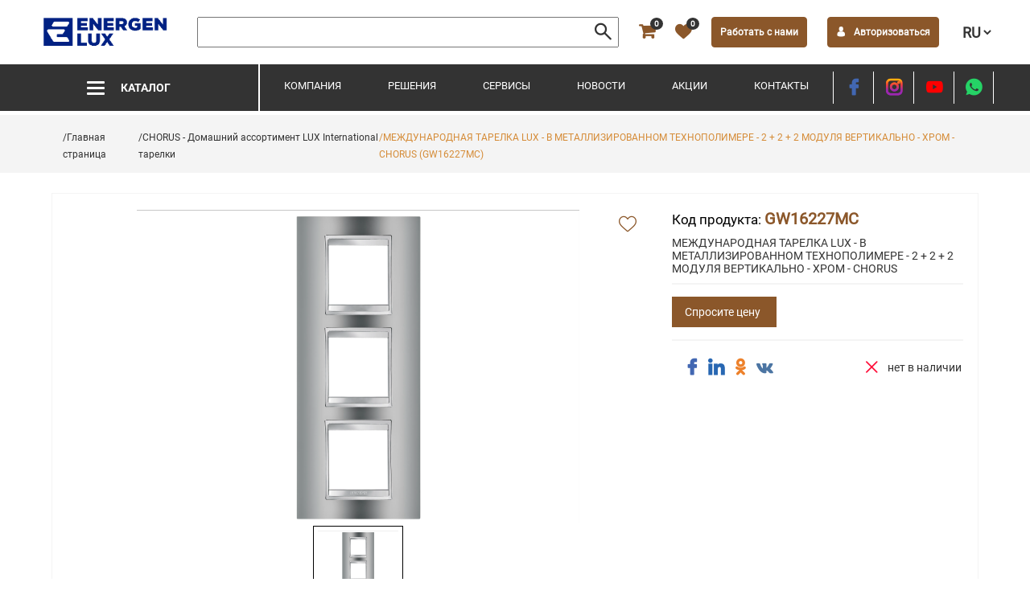

--- FILE ---
content_type: text/html; charset=utf-8
request_url: https://energen.md/ru/catalogue/product/475?id=GW16227MC
body_size: 14883
content:
<!DOCTYPE html><html lang="en"><head>
    <meta charset="utf-8">
    <title>Energen Lux | Продукты</title>
    <base href="/">
    <meta name="viewport" content="width=device-width, initial-scale=1">
    <link rel="icon" type="image/x-icon" href="favicon.ico">
    <script src="https://maps.google.com/maps/api/js?key=AIzaSyD6JS1PS7jKmkLtCLOgfWPMi2KtmgCoyMk&amp;language=en"></script>

    <meta property="og:type" content="website">
    <meta name="yandex-verification" content="64274c4ee2334603">
    <!-- Global site tag (gtag.js) - Google Analytics -->
    <script async="" src="https://www.googletagmanager.com/gtag/js?id=G-JN8JT0G3RD"></script>
    <script>
        window.dataLayer = window.dataLayer || [];
        function gtag() { dataLayer.push(arguments); }
        gtag('js', new Date());

        gtag('config', 'G-JN8JT0G3RD');
    </script>
    <script type="text/javascript">
        (function (m, e, t, r, i, k, a) {
            m[i] = m[i] || function () { (m[i].a = m[i].a || []).push(arguments) };
            m[i].l = 1 * new Date(); k = e.createElement(t), a = e.getElementsByTagName(t)[0], k.async = 1, k.src = r, a.parentNode.insertBefore(k, a)
        })
            (window, document, "script", "https://mc.yandex.ru/metrika/tag.js", "ym");

        ym(87064094, "init", {
            clickmap: true,
            trackLinks: true,
            accurateTrackBounce: true,
            webvisor: true,
            ecommerce: "dataLayer"
        });
    </script>
    <noscript>
        <div><img src="https://mc.yandex.ru/watch/87064094" style="position:absolute; left:-9999px;" alt="" /></div>
    </noscript>
    <style ng-transition="serverApp">@keyframes fade{0%{opacity:0}to{opacity:1}}main[_ngcontent-sc60]{padding-top:138px;min-height:calc(100vh - 300px)}.form[_ngcontent-sc60]{margin-top:5px}.form__input[_ngcontent-sc60]{max-width:100%;margin-top:15px;padding:0}.form__checkbox[_ngcontent-sc60]{display:flex;align-items:center;-webkit-user-select:none;user-select:none;position:relative;padding-left:35px;margin-bottom:12px;font-size:14px;height:20px;line-height:20px;cursor:pointer}.form__checkbox[_ngcontent-sc60]:hover   input[_ngcontent-sc60] ~ .checkmark[_ngcontent-sc60]{background-color:#ccc}.form__checkbox[_ngcontent-sc60]   input[_ngcontent-sc60]{position:absolute;opacity:0;cursor:pointer;height:0;width:0}.form__checkbox[_ngcontent-sc60]   .checkmark[_ngcontent-sc60]{position:absolute;top:0;left:0;height:20px;width:20px;background-color:#f4f4f4;border:1px solid #333;cursor:pointer}.form__checkbox[_ngcontent-sc60]   input[_ngcontent-sc60]:checked ~ .checkmark[_ngcontent-sc60]{background-color:#333}.form__checkbox[_ngcontent-sc60]   .checkmark[_ngcontent-sc60]:after{content:"";position:absolute;display:none}.form__checkbox[_ngcontent-sc60]   input[_ngcontent-sc60]:checked ~ .checkmark[_ngcontent-sc60]:after{display:block}.form__checkbox[_ngcontent-sc60]   .checkmark[_ngcontent-sc60]:after{left:6px;top:3px;width:2px;height:8px;border:solid #fff;border-width:0 3px 3px 0;transform:rotate(45deg)}.form__link[_ngcontent-sc60]{color:#333;text-decoration:underline;cursor:pointer}.form[_ngcontent-sc60]   .wrapper[_ngcontent-sc60]{margin:15px 0 0}.form__btn[_ngcontent-sc60]{max-width:100%;margin-top:10px}.line[_ngcontent-sc60]{margin:15px 0}.modal__btns[_ngcontent-sc60]{justify-content:space-between;margin-top:15px}.modal__conect--tile[_ngcontent-sc60]{text-align:center;font-weight:600}.modal__conect--btn[_ngcontent-sc60]{max-width:48%;width:100%;height:40px;color:#fff}.modal__conect--btn[_ngcontent-sc60]:before{margin-right:10px}.modal__conect--btn[_ngcontent-sc60]:first-child{background-color:#3b5998}.modal__conect--btn[_ngcontent-sc60]:last-child{background-color:#f33}.modal__conect--btn[_ngcontent-sc60]:last-child:before{font-size:20px;font-weight:700;margin-top:5px}.modal__conect--link[_ngcontent-sc60]{margin-top:10px;color:#333;cursor:pointer}.change__password__title[_ngcontent-sc60]{font-weight:700;color:#8b572a;margin:20px auto;text-align:center}.change__password--description[_ngcontent-sc60]{text-align:center;margin-top:10px}.change__password[_ngcontent-sc60]   .wrapper[_ngcontent-sc60]{justify-content:space-between}.change__password[_ngcontent-sc60]   .btn[_ngcontent-sc60]{max-width:130px;width:100%;border-color:#655f5f;color:#655f5f}.change__password[_ngcontent-sc60]   .btn[_ngcontent-sc60]:hover{border-color:#8b572a;color:#fff}@media (max-width:1023px){app-breadcrumb[_ngcontent-sc60]{display:none}}</style><style ng-transition="serverApp">@keyframes fade{0%{opacity:0}to{opacity:1}}header[_ngcontent-sc55]{max-width:1920px;width:100%;margin:0 auto;position:fixed;z-index:10;background-color:rgba(51,51,51,.4)}@media (min-width:1921px){header[_ngcontent-sc55]{left:calc(50% - 960px)}}ul[_ngcontent-sc55]{margin:0;padding:0}.menu-icon[_ngcontent-sc55]{display:inline-block;position:relative;width:22px;height:22px;cursor:pointer;margin-right:20px}.navicon[_ngcontent-sc55], .navicon[_ngcontent-sc55]:after, .navicon[_ngcontent-sc55]:before{position:absolute;top:45%;left:0;width:22px;height:3px;background:#fff;border-radius:3px;transition:background .3s,transform .3s,top .3s}.navicon[_ngcontent-sc55]:before{top:-7px;left:0;content:""}.navicon[_ngcontent-sc55]:after{top:7px;left:0;content:""}.head[_ngcontent-sc55]{max-width:100%;width:100%;padding:15px 45px;background-color:#fff}.head[_ngcontent-sc55], .head__item[_ngcontent-sc55]{align-items:center}.head__item[_ngcontent-sc55]{font-size:20px;font-weight:700;position:relative;flex-grow:1}.head__item[_ngcontent-sc55]   li[_ngcontent-sc55]{margin-left:25px}.head__item--menu[_ngcontent-sc55]{margin:0}@media (min-width:901px){.head__item--menu[_ngcontent-sc55]{display:none}}.head__item[_ngcontent-sc55]   .search-block[_ngcontent-sc55]{flex-grow:1;display:flex;align-items:center;position:relative}.head__item[_ngcontent-sc55]   .search-block[_ngcontent-sc55]   label[_ngcontent-sc55]{max-width:100%;width:100%;position:relative;display:flex;align-items:center}.head__item[_ngcontent-sc55]   .search-block[_ngcontent-sc55]   .search-input[_ngcontent-sc55]{padding:5px 40px 5px 5px;width:100%}.head__item[_ngcontent-sc55]   .search-block[_ngcontent-sc55]   .head__item--search[_ngcontent-sc55]{position:absolute;right:10px;cursor:pointer}.head__item--search[_ngcontent-sc55]{color:#333}.head__item--cart[_ngcontent-sc55], .head__item--favorite[_ngcontent-sc55]{color:#8b572a;position:relative}.head__item--user[_ngcontent-sc55]{cursor:pointer;color:#fff;max-width:150px;width:100%;border:1px solid #8b572a;border-radius:4px;padding:10px;text-align:center;font-size:10px}@media screen and (min-width:320px){.head__item--user[_ngcontent-sc55]{font-size:calc(10px + 2 * ((100vw - 320px) / 970))}}@media screen and (min-width:1290px){.head__item--user[_ngcontent-sc55]{font-size:12px}}.head__item--user[_ngcontent-sc55]:before{margin-right:10px}.head__item--select[_ngcontent-sc55]{border:none;background:transparent;font-family:Roboto-Regular;text-transform:uppercase;font-size:12px}@media screen and (min-width:320px){.head__item--select[_ngcontent-sc55]{font-size:calc(12px + 6 * ((100vw - 320px) / 970))}}@media screen and (min-width:1290px){.head__item--select[_ngcontent-sc55]{font-size:18px}}@media (max-width:900px){.head[_ngcontent-sc55]{flex-wrap:wrap;justify-content:center;padding:0}.head[_ngcontent-sc55]   li[_ngcontent-sc55]{margin:0 5px}.head[_ngcontent-sc55]   .menu-icon[_ngcontent-sc55]{margin:0}.head__item[_ngcontent-sc55]{background-color:#333;max-width:100%;width:100%;padding:10px 15px;justify-content:space-around}.head__item[_ngcontent-sc55]   a[_ngcontent-sc55]{color:#fff}.head__item[_ngcontent-sc55]   .btn[_ngcontent-sc55]:hover{color:#8b572a}.head__item--favorite[_ngcontent-sc55]{color:#ff0c38}.head__item--select[_ngcontent-sc55]{color:#fff;background-color:initial}.head__item--select[_ngcontent-sc55]   option[_ngcontent-sc55]{color:#333}}@media only screen and (max-width:479px){.head__item[_ngcontent-sc55]{font-size:16px;flex-wrap:wrap}.head__item[_ngcontent-sc55]   .search-block[_ngcontent-sc55]{width:100%;order:2;margin-top:10px}.head__item[_ngcontent-sc55]   .auth[_ngcontent-sc55]{border:none;padding:0}.head__item[_ngcontent-sc55]   .auth[_ngcontent-sc55]   span[_ngcontent-sc55]{display:none}.head__item[_ngcontent-sc55]   .auth[_ngcontent-sc55]:before{font-size:16px;font-weight:700;margin-right:0}}.logo[_ngcontent-sc55]{display:flex;flex-direction:row;justify-content:center;align-items:center;align-content:center;max-width:175px;width:100%;height:50px}.logo[_ngcontent-sc55]   img[_ngcontent-sc55]{max-width:100%}@media (max-width:900px){.logo[_ngcontent-sc55]{padding:15px;height:70px}}.badge[_ngcontent-sc55]{background-color:#333;font-size:10px;top:-6px;left:70%;border-radius:50%;padding:2px 5px;position:absolute;color:#fff}@media (max-width:900px){.badge[_ngcontent-sc55]{background-color:#ff0c38;z-index:1}}@media (max-width:425px){.badge[_ngcontent-sc55]{left:50%;top:-10px}}.wrapper-nav[_ngcontent-sc55]{background:#333;padding:0 45px 0 0;overflow:hidden}@media (max-width:900px){.wrapper-nav[_ngcontent-sc55]{display:none}}.is-open[_ngcontent-sc55]   .navicon[_ngcontent-sc55]{background:transparent}.is-open[_ngcontent-sc55]   .navicon[_ngcontent-sc55]:before{top:0;background:#fff;transform:rotate(-45deg)}.is-open[_ngcontent-sc55]   .navicon[_ngcontent-sc55]:after{top:0;background:#fff;transform:rotate(45deg)}.menu[_ngcontent-sc55]{margin:0;max-width:830px;width:100%;justify-content:space-between;flex:1 1 640px;padding:0 30px}.menu[_ngcontent-sc55]   ._selected[_ngcontent-sc55]{border-bottom:3px solid #8b572a;font-weight:600}.menu__item[_ngcontent-sc55]{padding-bottom:5px}.menu__item[_ngcontent-sc55]   [_ngcontent-sc55]:hover{color:#8b572a;font-weight:600}.menu__item[_ngcontent-sc55]   a[_ngcontent-sc55]{font-family:Roboto-Regular;color:#fff;text-transform:uppercase;cursor:pointer;font-size:12px}@media screen and (min-width:320px){.menu__item[_ngcontent-sc55]   a[_ngcontent-sc55]{font-size:calc(12px + 1 * ((100vw - 320px) / 970))}}@media screen and (min-width:1290px){.menu__item[_ngcontent-sc55]   a[_ngcontent-sc55]{font-size:13px}}@media (min-width:901px){.menu__item--submenu[_ngcontent-sc55], .menu__item[_ngcontent-sc55]   i[_ngcontent-sc55]{display:none}}.socials__item[_ngcontent-sc55]{width:50px;height:40px;border-left:1px solid #fff;line-height:40px;text-align:center;font-size:20px;font-weight:700}.socials__item[_ngcontent-sc55]:last-child{border-right:1px solid #fff}.container[_ngcontent-sc55]{margin:0;max-width:1600px;width:100%}.nav__catalog[_ngcontent-sc55]{color:#fff;max-width:450px;width:100%;padding:18px 45px;font-family:Roboto-Bold;text-transform:uppercase;border-right:2px solid #fff;align-items:center;justify-content:center;flex:1 1 250px;cursor:pointer;font-size:12px}@media screen and (min-width:320px){.nav__catalog[_ngcontent-sc55]{font-size:calc(12px + 2 * ((100vw - 320px) / 970))}}@media screen and (min-width:1290px){.nav__catalog[_ngcontent-sc55]{font-size:14px}}.activeMenu[_ngcontent-sc55]{display:block;background-color:#fff;max-width:50%;min-height:calc(100vh - 125px);box-shadow:0 9px 10px hsla(0,0%,60.4%,.5);padding:10px 20px}@media only screen and (max-width:559px){.activeMenu[_ngcontent-sc55]{max-width:70%}}@media only screen and (max-width:399px){.activeMenu[_ngcontent-sc55]{max-width:80%}}.activeMenu[_ngcontent-sc55]   nav[_ngcontent-sc55]{flex-wrap:wrap;color:#333}.activeMenu[_ngcontent-sc55]   a[_ngcontent-sc55]{color:#333}.activeMenu[_ngcontent-sc55]   .menu[_ngcontent-sc55]{flex-direction:column;padding:0}.activeMenu[_ngcontent-sc55]   .menu__item[_ngcontent-sc55]{border-bottom:1px solid #f4f4f4}.activeMenu[_ngcontent-sc55]   .menu__item[_ngcontent-sc55]:first-child{border-top:1px solid #f4f4f4}.activeMenu[_ngcontent-sc55]   .menu__item[_ngcontent-sc55]   a[_ngcontent-sc55]{padding:12px 5px;display:flex;justify-content:space-between}.activeMenu[_ngcontent-sc55]   .menu__item--submenu[_ngcontent-sc55]{padding-left:25px;opacity:0;animation:fade 1s both}.activeMenu[_ngcontent-sc55]   .menu__item--submenu[_ngcontent-sc55]   a[_ngcontent-sc55]{padding:8px;text-transform:capitalize}.activeMenu[_ngcontent-sc55]   .menu[_ngcontent-sc55]   .active-menu[_ngcontent-sc55]{background-color:#f4f4f4}.activeMenu[_ngcontent-sc55]   .menu[_ngcontent-sc55]   .active-menu[_ngcontent-sc55]   a[_ngcontent-sc55]{color:#8b572a;font-weight:700}.activeMenu[_ngcontent-sc55]   .nav__catalog[_ngcontent-sc55]{max-width:100%;width:100%;padding:12px 0}.activeMenu[_ngcontent-sc55]   .navicon[_ngcontent-sc55], .activeMenu[_ngcontent-sc55]   .navicon[_ngcontent-sc55]:after, .activeMenu[_ngcontent-sc55]   .navicon[_ngcontent-sc55]:before{background:#333}.activeMenu[_ngcontent-sc55]   .socials[_ngcontent-sc55]{margin:20px auto 0}.activeMenu[_ngcontent-sc55]   .is-open[_ngcontent-sc55]   .navicon[_ngcontent-sc55]{background:transparent}.activeMenu[_ngcontent-sc55]   .is-open[_ngcontent-sc55]   .navicon[_ngcontent-sc55]:before{top:0;background:#333;transform:rotate(-45deg)}.activeMenu[_ngcontent-sc55]   .is-open[_ngcontent-sc55]   .navicon[_ngcontent-sc55]:after{top:0;background:#333;transform:rotate(45deg)}.user__login[_ngcontent-sc55]{max-width:150px;width:150px;box-shadow:0 9px 10px hsla(0,0%,60.4%,.5);padding:15px;position:absolute;background-color:#fff;right:65px;top:45px;opacity:0;animation:fade .5s both;z-index:1}.user__login--item[_ngcontent-sc55]{cursor:pointer;text-transform:uppercase;font-family:Roboto-Regular;color:#8b572a;line-height:27px;text-align:center;border:1px solid #8b572a!important;display:block;transition:all .5s ease-in-out;font-size:8px}@media screen and (min-width:320px){.user__login--item[_ngcontent-sc55]{font-size:calc(8px + 2 * ((100vw - 320px) / 970))}}@media screen and (min-width:1290px){.user__login--item[_ngcontent-sc55]{font-size:10px}}.user__login--item[_ngcontent-sc55]:not(:first-child){margin-top:15px}.user__login--item[_ngcontent-sc55]:hover{color:#8b572a;border-color:#8b572a}@media (max-width:900px){.user__login[_ngcontent-sc55]{top:50px}.user__login--item[_ngcontent-sc55]{color:#8b572a!important}}.telegram[_ngcontent-sc55]{line-height:50px}.telegram[_ngcontent-sc55]   img[_ngcontent-sc55]{width:25px;height:auto}</style><style ng-transition="serverApp">@keyframes fade{0%{opacity:0}to{opacity:1}}footer[_ngcontent-sc56]{background-color:#333;margin-top:50px;padding:25px 0 0}.rights[_ngcontent-sc56]{background-color:#fff;font-family:Roboto-Regular;color:#655f5f;text-align:center;padding:0 15px;font-size:10px}@media screen and (min-width:320px){.rights[_ngcontent-sc56]{font-size:calc(10px + 2 * ((100vw - 320px) / 970))}}@media screen and (min-width:1290px){.rights[_ngcontent-sc56]{font-size:12px}}.footer[_ngcontent-sc56]{align-items:flex-start}.footer__logo[_ngcontent-sc56]{max-width:345px;width:100%}.footer__logo--img[_ngcontent-sc56]{display:flex;flex-direction:row;justify-content:center;align-items:center;align-content:center;max-width:200px;width:100%;height:45px}.footer__logo--img[_ngcontent-sc56]   img[_ngcontent-sc56]{max-width:100%}.footer__logo--text[_ngcontent-sc56]{margin:15px 0;color:#fff;font-size:12px}@media only screen and (max-width:1023px){.footer__logo[_ngcontent-sc56]{max-width:210px}.footer__logo--text[_ngcontent-sc56]{overflow:hidden;text-overflow:ellipsis;max-height:43px}}.footer__content[_ngcontent-sc56]{max-width:200px;color:#fff;padding:0 5px}.footer__content--title[_ngcontent-sc56]{font-family:Roboto-Bold;margin-bottom:8px}.footer__menu[_ngcontent-sc56]{margin:0;padding:0}.footer__menu--item[_ngcontent-sc56]{margin-bottom:5px}.footer__menu--item[_ngcontent-sc56]   a[_ngcontent-sc56]{color:#fff;text-align:left}@media (max-width:850px){.footer[_ngcontent-sc56]{flex-wrap:wrap}.footer__logo[_ngcontent-sc56]{max-width:100%}.footer__logo--img[_ngcontent-sc56]{margin:0 auto}.footer__logo--text[_ngcontent-sc56]{text-align:center;margin-bottom:20px}.footer__content[_ngcontent-sc56]{max-width:170px}}@media (max-width:360px){.footer__content[_ngcontent-sc56]{max-width:100%}.footer[_ngcontent-sc56]   .socials[_ngcontent-sc56]{max-width:100%;margin-bottom:20px}}.navigation[_ngcontent-sc56]{max-width:200px}.navigation[_ngcontent-sc56]   ul[_ngcontent-sc56]{column-count:2;-webkit-columns:2;-moz-columns:2;column-gap:30px;text-transform:uppercase}@media only screen and (max-width:767px){.navigation[_ngcontent-sc56]{column-gap:15px}}@media only screen and (max-width:559px){.navigation[_ngcontent-sc56]{max-width:100%;width:100%;margin-bottom:20px}.navigation[_ngcontent-sc56]   ul[_ngcontent-sc56]{column-count:3}}.socials[_ngcontent-sc56]{max-width:120px;width:100%;justify-content:flex-start;flex-wrap:wrap}.socials__item[_ngcontent-sc56]{width:40px;height:30px;font-size:20px;font-weight:700;text-align:center;line-height:30px}@media only screen and (max-width:639px){.socials[_ngcontent-sc56]{margin:0 auto}}address[_ngcontent-sc56]{font-style:normal}.telegram[_ngcontent-sc56], .viber[_ngcontent-sc56]{line-height:45px}.telegram[_ngcontent-sc56]   img[_ngcontent-sc56], .viber[_ngcontent-sc56]   img[_ngcontent-sc56]{width:25px;height:auto}</style><style ng-transition="serverApp">@keyframes fade{0%{opacity:0}to{opacity:1}}.modal[_ngcontent-sc57]{display:none;flex-direction:column;justify-content:center;align-content:center;overflow:hidden;position:fixed;align-items:center;z-index:50;bottom:0;left:0;right:0;top:0}@supports (-ms-ime-align:auto){.modal[_ngcontent-sc57]{background-color:rgba(10,10,10,.6);height:100vh;top:0}}.modal__background[_ngcontent-sc57]{background-color:rgba(0,0,0,.4);bottom:0;left:0;position:fixed;right:0;top:0}@supports (-ms-ime-align:auto){.modal__background[_ngcontent-sc57]{background:none;height:100vh}}.modal__content[_ngcontent-sc57]{margin:0 20px;padding:18px;box-sizing:border-box;max-height:calc(100vh - 160px);overflow:auto;position:relative;background-color:#fff;box-shadow:0 .5em 1em -.125em rgba(10,10,10,.1),0 0 0 1px rgba(10,10,10,.02);max-width:340px;width:100%}@media only screen and (min-width:768px){.modal__content[_ngcontent-sc57]{margin:auto;max-height:calc(100vh - 40px)}}@media only screen and (max-width:767px){.modal__content[_ngcontent-sc57]{max-height:calc(100vh - 40px)}}.modal__close[_ngcontent-sc57]{background:0 0;height:30px;position:absolute;right:15px;top:15px;border:none;font-size:12px;color:#333;font-weight:700}.modal__title[_ngcontent-sc57]{font-family:Roboto-Bold;color:#333;text-align:center;font-size:12px}@media screen and (min-width:320px){.modal__title[_ngcontent-sc57]{font-size:calc(12px + 4 * ((100vw - 320px) / 970))}}@media screen and (min-width:1290px){.modal__title[_ngcontent-sc57]{font-size:16px}}.modal[_ngcontent-sc57]   .box[_ngcontent-sc57]{display:block;padding:50px;position:relative}.logo[_ngcontent-sc57], .show[_ngcontent-sc57]{display:flex}.logo[_ngcontent-sc57]{margin:0 auto;justify-content:center}.logo[_ngcontent-sc57]   img[_ngcontent-sc57]{width:100%;max-height:60px}</style><style ng-transition="serverApp">.error[_ngcontent-sc46]{color:red}</style><style ng-transition="serverApp">app-catalogue-categories[_ngcontent-sc53]{max-width:450px;width:100%}.wrapper-submenu[_ngcontent-sc53]{padding:18px 45px 18px 0;opacity:0;animation:fade 1s both;background-color:#fff;box-shadow:0 9px 10px hsla(0,0%,60.4%,.5);max-width:100%;width:100%}.container[_ngcontent-sc53]{margin:0;max-width:1600px;width:100%;align-items:flex-start}nav[_ngcontent-sc53]{max-width:450px;width:100%;padding:0 45px;font-family:Roboto-Bold;flex:1 1 250px;cursor:pointer;font-size:12px}@media screen and (min-width:320px){nav[_ngcontent-sc53]{font-size:calc(12px + 4 * ((100vw - 320px) / 970))}}@media screen and (min-width:1290px){nav[_ngcontent-sc53]{font-size:16px}}.submenu[_ngcontent-sc53]{max-width:100%;width:100%;margin:0;padding:0}.submenu__item[_ngcontent-sc53]{padding:15px;border-bottom:1px solid #f4f4f4}.submenu__item.active[_ngcontent-sc53]{background-color:#f4f4f4}.submenu__item[_ngcontent-sc53]   a[_ngcontent-sc53]{display:flex;justify-content:space-between;align-items:center;font-family:Roboto-Regular;color:#333;font-size:14px}@media screen and (min-width:320px){.submenu__item[_ngcontent-sc53]   a[_ngcontent-sc53]{font-size:calc(14px + 0 * ((100vw - 320px) / 970))}}@media screen and (min-width:1290px){.submenu__item[_ngcontent-sc53]   a[_ngcontent-sc53]{font-size:14px}}.submenu__item[_ngcontent-sc53]   a[_ngcontent-sc53]   span[_ngcontent-sc53]{font-weight:600;text-align:left}@media screen and (max-height:800px){.wrapper-submenu[_ngcontent-sc53]{height:60vh;max-height:500px;overflow-y:auto}.wrapper-submenu[_ngcontent-sc53]   .content[_ngcontent-sc53]{max-height:none}}.content[_ngcontent-sc53]{max-width:100%;width:100%;flex:1 1 400px;margin-left:10px;max-height:500px;overflow-y:auto;overflow-x:hidden}.content__title[_ngcontent-sc53]{font-family:Roboto-Bold;margin-bottom:15px;font-size:12px}@media screen and (min-width:320px){.content__title[_ngcontent-sc53]{font-size:calc(12px + 4 * ((100vw - 320px) / 970))}}@media screen and (min-width:1290px){.content__title[_ngcontent-sc53]{font-size:16px}}.wrapper-cards[_ngcontent-sc53]{margin-top:30px;display:grid;grid-template-columns:repeat(auto-fill,minmax(150px,1fr));grid-gap:15px;justify-content:space-between;flex-wrap:wrap;max-width:none;align-items:stretch}@media only screen and (max-width:1247px){.wrapper-cards[_ngcontent-sc53]{grid-gap:10px;grid-template-columns:repeat(auto-fill,minmax(130px,1fr))}}@media (max-width:425px){.wrapper-cards[_ngcontent-sc53]{grid-gap:10px;grid-template-columns:repeat(auto-fill,minmax(120px,1fr))}}@media (-ms-high-contrast:active),(-ms-high-contrast:none){.wrapper-cards[_ngcontent-sc53]{display:flex;flex-wrap:wrap;justify-content:space-between;max-width:calc 1120px}}.card[_ngcontent-sc53]{margin-bottom:30px;position:relative;border:1px solid #f4f4f4}.card[_ngcontent-sc53]   a[_ngcontent-sc53]:active, .card[_ngcontent-sc53]   a[_ngcontent-sc53]:hover{color:#8b572a!important}.card__img[_ngcontent-sc53]{display:flex;flex-direction:row;justify-content:center;align-items:center;align-content:center;max-width:100%;width:100%;height:120px;padding:5px;position:relative}.card__title[_ngcontent-sc53]{font-family:Roboto-Regular;color:#333;text-align:center;margin:20px auto;display:block;font-size:10px}@media screen and (min-width:320px){.card__title[_ngcontent-sc53]{font-size:calc(10px + 2 * ((100vw - 320px) / 970))}}@media screen and (min-width:1290px){.card__title[_ngcontent-sc53]{font-size:12px}}@media (-ms-high-contrast:active),(-ms-high-contrast:none){.card[_ngcontent-sc53]{max-width:150px;width:100%;padding:5px;box-sizing:border-box}}@media only screen and (max-width:1023px){.card__img[_ngcontent-sc53]{height:100px}}@keyframes fade{0%{opacity:0}to{opacity:1}}</style><style ng-transition="serverApp">app-catalogue-categories[_ngcontent-sc54]{max-width:450px;width:100%}.wrapper-submenu[_ngcontent-sc54]{padding:18px 45px 18px 0;opacity:0;animation:fade 1s both;background-color:#fff;box-shadow:0 9px 10px hsla(0,0%,60.4%,.5);max-width:100%;width:100%}.container[_ngcontent-sc54]{margin:0;max-width:1600px;width:100%;align-items:flex-start}nav[_ngcontent-sc54]{max-width:450px;width:100%;padding:0 45px;font-family:Roboto-Bold;flex:1 1 250px;cursor:pointer;font-size:12px}@media screen and (min-width:320px){nav[_ngcontent-sc54]{font-size:calc(12px + 4 * ((100vw - 320px) / 970))}}@media screen and (min-width:1290px){nav[_ngcontent-sc54]{font-size:16px}}.submenu[_ngcontent-sc54]{max-width:100%;width:100%;margin:0;padding:0}.submenu__item[_ngcontent-sc54]{padding:15px;border-bottom:1px solid #f4f4f4}.submenu__item.active[_ngcontent-sc54]{background-color:#f4f4f4}.submenu__item[_ngcontent-sc54]   a[_ngcontent-sc54]{display:flex;justify-content:space-between;align-items:center;font-family:Roboto-Regular;color:#333;font-size:12px}@media screen and (min-width:320px){.submenu__item[_ngcontent-sc54]   a[_ngcontent-sc54]{font-size:calc(12px + 0 * ((100vw - 320px) / 970))}}@media screen and (min-width:1290px){.submenu__item[_ngcontent-sc54]   a[_ngcontent-sc54]{font-size:12px}}.content[_ngcontent-sc54]{max-width:100%;width:100%;flex:1 1 400px;margin-left:10px;max-height:500px;overflow-y:auto;overflow-x:hidden}.content__title[_ngcontent-sc54]{font-family:Roboto-Bold;margin-bottom:15px;font-size:12px}@media screen and (min-width:320px){.content__title[_ngcontent-sc54]{font-size:calc(12px + 4 * ((100vw - 320px) / 970))}}@media screen and (min-width:1290px){.content__title[_ngcontent-sc54]{font-size:16px}}.wrapper-cards[_ngcontent-sc54]{margin-top:30px;display:grid;grid-template-columns:repeat(auto-fill,minmax(150px,1fr));grid-gap:15px;justify-content:space-between;flex-wrap:wrap;max-width:none;align-items:stretch}@media only screen and (max-width:1247px){.wrapper-cards[_ngcontent-sc54]{grid-gap:10px;grid-template-columns:repeat(auto-fill,minmax(130px,1fr))}}@media (max-width:425px){.wrapper-cards[_ngcontent-sc54]{grid-gap:10px;grid-template-columns:repeat(auto-fill,minmax(120px,1fr))}}@media (-ms-high-contrast:active),(-ms-high-contrast:none){.wrapper-cards[_ngcontent-sc54]{display:flex;flex-wrap:wrap;justify-content:space-between;max-width:calc 1120px}}.card[_ngcontent-sc54]{margin-bottom:30px;position:relative;border:1px solid #f4f4f4}.card[_ngcontent-sc54]   a[_ngcontent-sc54]:active, .card[_ngcontent-sc54]   a[_ngcontent-sc54]:hover{color:#8b572a!important}.card__img[_ngcontent-sc54]{display:flex;flex-direction:row;justify-content:center;align-items:center;align-content:center;max-width:100%;width:100%;height:120px;padding:5px;position:relative}.card__title[_ngcontent-sc54]{font-family:Roboto-Regular;color:#333;text-align:center;margin:20px auto;display:block;white-space:nowrap;text-overflow:ellipsis;overflow:hidden;font-size:10px}@media screen and (min-width:320px){.card__title[_ngcontent-sc54]{font-size:calc(10px + 2 * ((100vw - 320px) / 970))}}@media screen and (min-width:1290px){.card__title[_ngcontent-sc54]{font-size:12px}}@media (-ms-high-contrast:active),(-ms-high-contrast:none){.card[_ngcontent-sc54]{max-width:150px;width:100%;padding:5px;box-sizing:border-box}}@media only screen and (max-width:1023px){.card__img[_ngcontent-sc54]{height:100px}}@keyframes fade{0%{opacity:0}to{opacity:1}}</style><style ng-transition="serverApp">@keyframes fade{0%{opacity:0}to{opacity:1}}section[_ngcontent-sc58]{background-color:#f4f4f4;padding:15px;position:sticky;z-index:9;top:143px;max-width:1920px;margin:auto}@media (max-width:900px){section[_ngcontent-sc58]{top:124px}}.container[_ngcontent-sc58]{justify-content:flex-start;margin:0 auto}.breadcrumb[_ngcontent-sc58]{padding:0}.breadcrumb__item[_ngcontent-sc58]{font-size:18px;display:inline}.breadcrumb__item[_ngcontent-sc58]   a[_ngcontent-sc58]{display:inline;font-family:Roboto-Regular;color:#333;font-size:10px}@media screen and (min-width:320px){.breadcrumb__item[_ngcontent-sc58]   a[_ngcontent-sc58]{font-size:calc(10px + 2 * ((100vw - 320px) / 970))}}@media screen and (min-width:1290px){.breadcrumb__item[_ngcontent-sc58]   a[_ngcontent-sc58]{font-size:12px}}.active[_ngcontent-sc58]   a[_ngcontent-sc58]{color:#d58c38}</style><style ng-transition="serverApp"></style><style ng-transition="serverApp">@keyframes fade{0%{opacity:0}to{opacity:1}}.container[_ngcontent-sc69]{flex-direction:column;align-items:flex-start;justify-content:flex-start;margin-top:30px}.caption[_ngcontent-sc69]{text-align:left;margin:25px 0 0;font-family:Roboto-Bold;color:#333;text-transform:uppercase;font-size:14px}@media screen and (min-width:320px){.caption[_ngcontent-sc69]{font-size:calc(14px + 0 * ((100vw - 320px) / 970))}}@media screen and (min-width:1290px){.caption[_ngcontent-sc69]{font-size:14px}}app-card[_ngcontent-sc69]{max-width:100%;width:100%}.images[_ngcontent-sc69]{width:280px;max-width:720px;position:relative;width:100%}.images[_ngcontent-sc69]   .schemas-imgs[_ngcontent-sc69]{overflow-x:auto;margin-top:20px;display:flex}@media only screen and (max-width:500px){.images[_ngcontent-sc69]   .schemas-imgs[_ngcontent-sc69]{display:block;overflow-x:hidden}}.images[_ngcontent-sc69]   .main-image[_ngcontent-sc69]{width:100%;height:390px;cursor:zoom-in}.images[_ngcontent-sc69]   .sizes-image[_ngcontent-sc69]{height:auto;max-width:140px;margin:auto;object-fit:cover}.images[_ngcontent-sc69]   .favorite[_ngcontent-sc69]{position:absolute;font-size:22px;color:#8b572a;top:0;right:0;border:none;max-width:50px!important;width:100%}.images[_ngcontent-sc69]   .favorite[_ngcontent-sc69]:before{margin-right:0!important}.images[_ngcontent-sc69]   .schema-container[_ngcontent-sc69]{display:flex;flex-direction:column;width:100%;margin-right:10px}.images[_ngcontent-sc69]   .schema-container[_ngcontent-sc69]   .download[_ngcontent-sc69]{max-width:100%;width:100%;color:#8b572a;text-transform:none;cursor:pointer;display:flex;justify-content:center;margin-top:5px}.images[_ngcontent-sc69]   .schema-container[_ngcontent-sc69]   .download[_ngcontent-sc69]:before{margin-right:10px}.next[_ngcontent-sc69], .prev[_ngcontent-sc69]{cursor:pointer;position:absolute;top:55%;width:auto;margin-top:-50px;color:#fff;font-size:14px;border-radius:0;user-select:none;height:90px;line-height:90px;-webkit-user-select:none;background-color:rgba(51,51,51,.9);left:10px;width:30px}.next[_ngcontent-sc69]{right:10px;left:auto}.next[_ngcontent-sc69]:hover, .prev[_ngcontent-sc69]:hover{background-color:#8b572a}.demo[_ngcontent-sc69]{cursor:pointer;opacity:.6}.active[_ngcontent-sc69], .demo[_ngcontent-sc69]:hover{opacity:1}.full-card[_ngcontent-sc69]{max-width:100%;width:100%;flex-wrap:wrap;border:1px solid #f4f4f4;padding:20px}@media only screen and (max-width:767px){.full-card[_ngcontent-sc69]{padding:0;border:none}}.full-card__content[_ngcontent-sc69]{margin-left:30px;flex:1 1 300px}.full-card__content[_ngcontent-sc69]   .ql.quil[_ngcontent-sc69]{max-height:210px;overflow-x:auto;margin-bottom:10px}@media only screen and (max-width:1023px){.full-card__content[_ngcontent-sc69]{margin-left:15px}}@media only screen and (max-width:767px){.full-card__content[_ngcontent-sc69]{margin-left:0}}@media only screen and (max-width:559px){.full-card__content[_ngcontent-sc69]   .ql.quil[_ngcontent-sc69]{max-height:210px;max-height:none}}.full-card__title[_ngcontent-sc69]{font-family:Roboto-Regular;color:#8b572a;font-size:14px}@media screen and (min-width:320px){.full-card__title[_ngcontent-sc69]{font-size:calc(14px + 6 * ((100vw - 320px) / 970))}}@media screen and (min-width:1290px){.full-card__title[_ngcontent-sc69]{font-size:20px}}.full-card__title[_ngcontent-sc69]   .code[_ngcontent-sc69]{color:#000;font-weight:400;font-size:smaller}.full-card__subtitle[_ngcontent-sc69]{font-weight:700;margin-bottom:10px;font-family:Roboto-Bold;font-size:14px}@media screen and (min-width:320px){.full-card__subtitle[_ngcontent-sc69]{font-size:calc(14px + 6 * ((100vw - 320px) / 970))}}@media screen and (min-width:1290px){.full-card__subtitle[_ngcontent-sc69]{font-size:20px}}.full-card__long-description[_ngcontent-sc69]{margin:10px 0}.full-card__size[_ngcontent-sc69]{flex-wrap:wrap}.full-card__size--item[_ngcontent-sc69]{margin-bottom:10px;max-width:80px;width:100%;text-align:center;border:1px solid #f4f4f4;color:#333;line-height:28px;margin-right:15px;display:block}.full-card__count[_ngcontent-sc69]{max-width:130px;width:100%;border:1px solid #f4f4f4;margin:0}.full-card__count--item[_ngcontent-sc69]{width:42px;height:40px;background-color:#fff;font-weight:700}.full-card__count[_ngcontent-sc69]   input[_ngcontent-sc69]{text-align:center;border:none;width:50px;height:40px;outline:none}.full-card__product[_ngcontent-sc69]{display:flex;-webkit-user-select:none;user-select:none;position:relative;padding-right:30px;margin:10px 0 10px 20px;font-size:14px;height:20px;line-height:19px;font-weight:700;cursor:pointer;height:35px;align-items:center}.full-card__product[_ngcontent-sc69]:hover   input[_ngcontent-sc69] ~ .checkmark[_ngcontent-sc69]{background-color:#ccc}.full-card__product[_ngcontent-sc69]   input[_ngcontent-sc69]{position:absolute;opacity:0;cursor:pointer;height:0;width:0}.full-card__product[_ngcontent-sc69]   .checkmark[_ngcontent-sc69]{position:absolute;top:7px;right:0;height:20px;width:20px;background-color:#f4f4f4;border:1px solid #333;cursor:pointer}.full-card__product[_ngcontent-sc69]   input[_ngcontent-sc69]:checked ~ .checkmark[_ngcontent-sc69]{background-color:#333}.full-card__product[_ngcontent-sc69]   .checkmark[_ngcontent-sc69]:after{content:"";position:absolute;display:none}.full-card__product[_ngcontent-sc69]   input[_ngcontent-sc69]:checked ~ .checkmark[_ngcontent-sc69]:after{display:block}.full-card__product[_ngcontent-sc69]   .checkmark[_ngcontent-sc69]:after{left:6px;top:3px;width:3px;height:8px;border:solid #fff;border-width:0 2px 2px 0;transform:rotate(45deg)}.full-card__price[_ngcontent-sc69]{align-items:center;max-width:100%;flex-wrap:nowrap}.full-card__price.dowland-file-main-block[_ngcontent-sc69]   .btn[_ngcontent-sc69]{text-align:center;padding-right:5px;margin-left:0;max-width:200px}.full-card__price.dowland-file-main-block[_ngcontent-sc69]   .btn.flaticon-download[_ngcontent-sc69]:before{margin:0 5px}.full-card__btn[_ngcontent-sc69]{margin-left:20px;max-width:130px;width:100%;height:40px;padding-right:5px}.full-card__btn[_ngcontent-sc69]:before{margin-right:5px}.full-card[_ngcontent-sc69]   ._outline[_ngcontent-sc69]{margin-left:20px;max-width:160px;width:100%}.full-card[_ngcontent-sc69]   ._outline[_ngcontent-sc69]:before{margin-right:10px}.full-card__old-price[_ngcontent-sc69]{text-decoration:line-through;color:#ff0c38;font-size:16px}.line[_ngcontent-sc69]{margin:0 0 15px;max-width:100%;width:100%;color:#f4f4f4;background-color:#f4f4f4;border:1px solid #f4f4f4}.active[_ngcontent-sc69]{color:#8b572a;font-weight:700}.active[_ngcontent-sc69], .active[_ngcontent-sc69]:before{border-color:#8b572a}.flaticon-minus[_ngcontent-sc69]:before{margin-top:15px}.exist-product[_ngcontent-sc69], .not-exist-product[_ngcontent-sc69]{white-space:nowrap}.exist-product[_ngcontent-sc69]:before, .not-exist-product[_ngcontent-sc69]:before{color:#308b2a;margin-right:10px}@media only screen and (max-width:1023px){.exist-product[_ngcontent-sc69], .not-exist-product[_ngcontent-sc69]{margin-bottom:15px}}.not-exist-product[_ngcontent-sc69]:before{color:#ff0c38;font-weight:700}.share-content[_ngcontent-sc69]{justify-content:space-between;align-items:center}@media only screen and (max-width:1023px){.share-content[_ngcontent-sc69]{flex-wrap:wrap-reverse}}.share-content[_ngcontent-sc69]   .socials[_ngcontent-sc69]{display:flex;align-items:center}[_nghost-sc69]     .wrapper-cards{margin-top:20px;grid-template-columns:repeat(auto-fill,minmax(175px,1fr))}@media only screen and (max-width:479px){[_nghost-sc69]     .wrapper-cards{grid-template-columns:repeat(auto-fill,minmax(130px,1fr))}}[_nghost-sc69]     .card{margin-bottom:0}[_nghost-sc69]     .card__img{display:flex;flex-direction:row;justify-content:center;align-items:center;align-content:center;max-width:100%;width:100%;height:155px}@media only screen and (max-width:559px){[_nghost-sc69]     .card__img{display:flex;flex-direction:row;justify-content:center;align-items:center;align-content:center;max-width:100%;width:100%;height:120px}}[_nghost-sc69]     .card__title{font-family:Roboto-Bold;color:#8b572a;text-align:center;font-size:10px}@media screen and (min-width:320px){[_nghost-sc69]     .card__title{font-size:calc(10px + 2 * ((100vw - 320px) / 970))}}@media screen and (min-width:1290px){[_nghost-sc69]     .card__title{font-size:12px}}@media (-ms-high-contrast:active),(-ms-high-contrast:none){[_nghost-sc69]     .card{max-width:200px;margin-bottom:20px}}.get-price[_ngcontent-sc69]{margin:15px 0}.download-file-btn[_ngcontent-sc69]{padding:0 5px}.flaticon-supermarket[_ngcontent-sc69]{padding:5px}.image-dialog-bg[_ngcontent-sc69]{position:fixed;top:0;left:0;width:100%;height:100vh;z-index:11;background-color:hsla(0,0%,50.2%,.5);display:flex;justify-content:center;align-items:center;cursor:zoom-out}.image-dialog-bg[_ngcontent-sc69]:focus{outline:none}.image-dialog-bg[_ngcontent-sc69]   .zoomed-video[_ngcontent-sc69]{width:1000px;margin:20px}.image-dialog-bg[_ngcontent-sc69]   .hiden[_ngcontent-sc69]{display:none}.image-dialog-bg[_ngcontent-sc69]   img[_ngcontent-sc69]{max-width:calc(100% - 20px);max-height:calc(100vh - 20px)}.image-dialog-bg[_ngcontent-sc69]   .slide-btns[_ngcontent-sc69]{position:absolute;display:flex;width:calc(100% - 5vw)}.image-dialog-bg[_ngcontent-sc69]   .slide-btns[_ngcontent-sc69]   .slider__btn[_ngcontent-sc69]{position:absolute;z-index:15;height:90px;width:35px;top:50%;transform:translateY(-50%);background-color:rgba(51,51,51,.7);border:none;color:#fff}.image-dialog-bg[_ngcontent-sc69]   .slide-btns[_ngcontent-sc69]   .slider__btn[_ngcontent-sc69]:hover{background-color:#8b572a}.image-dialog-bg[_ngcontent-sc69]   .slide-btns[_ngcontent-sc69]   .back_btn[_ngcontent-sc69]{left:0}.image-dialog-bg[_ngcontent-sc69]   .slide-btns[_ngcontent-sc69]   .next_btn[_ngcontent-sc69]{right:0}.avilable-in-15-days[_ngcontent-sc69]{margin-bottom:10px;color:#8b572a}.produc-pics[_ngcontent-sc69]{display:flex;justify-content:center;width:100%}.produc-pics[_ngcontent-sc69]   .btn[_ngcontent-sc69]{max-width:200px;margin-top:25px;z-index:5;height:60px;width:35px;background-color:rgba(51,51,51,.7);border:none;color:#fff}.produc-pics[_ngcontent-sc69]   .btn[_ngcontent-sc69]:hover{background-color:#8b572a;opacity:.7}.produc-pics[_ngcontent-sc69]   #back[_ngcontent-sc69]{left:20px;margin-right:5px}.produc-pics[_ngcontent-sc69]   #next[_ngcontent-sc69]{right:5px;margin-left:5px}.produc-pics[_ngcontent-sc69]   iframe[_ngcontent-sc69], .produc-pics[_ngcontent-sc69]   img[_ngcontent-sc69]{margin:5px;object-fit:cover;width:100px;height:100px}.produc-pics[_ngcontent-sc69]   ._selected[_ngcontent-sc69]{border:1px solid #000}.video[_ngcontent-sc69]{position:relative;top:0;left:0}.video[_ngcontent-sc69]   .play-icon[_ngcontent-sc69]{position:absolute;right:0}.video[_ngcontent-sc69]   .video-preview[_ngcontent-sc69]{filter:blur(1px)}.telegram[_ngcontent-sc69]   img[_ngcontent-sc69]{width:25px;height:auto}.content-wrapper[_ngcontent-sc69]{margin:0 auto;width:1100px;display:contents}.content-wrapper[_ngcontent-sc69]   .product-info[_ngcontent-sc69]{display:flex;justify-content:center;width:100%}.content-wrapper[_ngcontent-sc69]   .product-info[_ngcontent-sc69]   h2[_ngcontent-sc69]{margin:10px;cursor:pointer}.content-wrapper[_ngcontent-sc69]   .product-info[_ngcontent-sc69]   ._selected[_ngcontent-sc69]{border-bottom:3px solid #8b572a}.content-wrapper[_ngcontent-sc69]   .date[_ngcontent-sc69]{column-count:1;column-gap:30px;margin:15px 0 0;padding:0;max-width:100%;width:100%}@media only screen and (max-width:639px){.content-wrapper[_ngcontent-sc69]   .date[_ngcontent-sc69]{column-count:1}}.content-wrapper[_ngcontent-sc69]   .date__item[_ngcontent-sc69]{display:flex;justify-content:space-between;max-width:100%;width:100%;padding:8px 5px;page-break-inside:avoid;break-inside:avoid}.content-wrapper[_ngcontent-sc69]   .date__item[_ngcontent-sc69]:nth-child(2n-1){background-color:#f4f4f4}.content-wrapper[_ngcontent-sc69]   .date__item--name[_ngcontent-sc69]{font-weight:700}.content-wrapper[_ngcontent-sc69]   .techniques[_ngcontent-sc69]{display:flex;flex-wrap:wrap;padding:0;column-count:3;column-gap:30px;width:100%;flex-flow:column}.content-wrapper[_ngcontent-sc69]   .techniques[_ngcontent-sc69]   .file-title[_ngcontent-sc69]   .download-box[_ngcontent-sc69]{cursor:pointer;padding:5px 0;display:flex;align-items:center;width:-webkit-fit-content;width:-moz-fit-content;width:fit-content}.content-wrapper[_ngcontent-sc69]   .techniques[_ngcontent-sc69]   .file-title[_ngcontent-sc69]   .download-box[_ngcontent-sc69]   .pdf-icon[_ngcontent-sc69]{height:40px;width:auto}.content-wrapper[_ngcontent-sc69]   .techniques__item[_ngcontent-sc69]{color:#8b572a;font-weight:700;margin-bottom:15px;border-bottom:1px solid #f4f4f4}.content-wrapper[_ngcontent-sc69]   .techniques__item[_ngcontent-sc69]   img[_ngcontent-sc69]{margin:0 5px}.content-wrapper[_ngcontent-sc69]   .techniques__item[_ngcontent-sc69]   .btn[_ngcontent-sc69]{border:none;text-transform:uppercase}.content-wrapper[_ngcontent-sc69]   .techniques__item[_ngcontent-sc69]   .btn[_ngcontent-sc69]:before{margin-right:10px}</style><style ng-transition="serverApp">@keyframes fade{0%{opacity:0}to{opacity:1}}.card[_ngcontent-sc48]{padding-bottom:15px}.card__price[_ngcontent-sc48]{font-family:Roboto-Bold;color:#333;margin-top:10px;font-size:14px}@media screen and (min-width:320px){.card__price[_ngcontent-sc48]{font-size:calc(14px + 4 * ((100vw - 320px) / 970))}}@media screen and (min-width:1290px){.card__price[_ngcontent-sc48]{font-size:18px}}.card__title[_ngcontent-sc48]{margin-bottom:0}.card[_ngcontent-sc48]   .card__img[_ngcontent-sc48]   img[_ngcontent-sc48]{width:100%}.card[_ngcontent-sc48]   .card__favorite[_ngcontent-sc48]{z-index:1;max-width:38px!important}.card[_ngcontent-sc48]   .btn[_ngcontent-sc48]{max-width:100px;width:100%;margin:10px auto 0}</style><meta name="description" content="" class="seo"><meta name="keywords" content="Кабели, зажимы, розетки, счетчики, таймеры, удлинители, коробки, выключатель, реле, датчик, контактор, розетки" class="seo"><meta name="og:title" content="Energen Lux | Продукты" class="seo"><meta name="og:description" content="" class="seo"><meta name="og:image" content="assets/images/noimage.png" class="seo"><meta name="og:image:type" content="" class="seo"><meta name="og:image:width" content="200" class="seo"><meta name="og:image:height" content="200" class="seo"><meta name="robots" content="index,follow" class="seo"></head><body><div id="fb-root"></div>

    <!-- Your Plugin pentru chat code -->
    <div id="fb-customer-chat" class="fb-customerchat">
    </div>

    <script>
        var chatbox = document.getElementById('fb-customer-chat');
        chatbox.setAttribute("page_id", "104540494571010");
        chatbox.setAttribute("attribution", "biz_inbox");
    </script>

    <!-- Your SDK code -->
    <script>
        window.fbAsyncInit = function () {
            FB.init({
                xfbml: true,
                version: 'v12.0'
            });
        };

        (function (d, s, id) {
            var js, fjs = d.getElementsByTagName(s)[0];
            if (d.getElementById(id)) return;
            js = d.createElement(s); js.id = id;
            js.src = 'https://connect.facebook.net/ro_RO/sdk/xfbml.customerchat.js';
            fjs.parentNode.insertBefore(js, fjs);
        }(document, 'script', 'facebook-jssdk'));
    </script>
<link rel="stylesheet" href="styles.ecb729779b831b9a2615.css">


    <app-root _nghost-sc60="" ng-version="10.1.6"><app-header _ngcontent-sc60="" _nghost-sc55=""><header _ngcontent-sc55=""><section _ngcontent-sc55="" class="wrapper head"><a _ngcontent-sc55="" routerlinkactive="active" aria-label="logo" class="logo active" href="/ru"><img _ngcontent-sc55="" src="https://server.energen.md/static/images/logo-dark_0.3884638208551916.png" alt="Test"><!----></a><ul _ngcontent-sc55="" class="head__item wrapper"><li _ngcontent-sc55="" class="head__item--menu"><a _ngcontent-sc55="" class="wrapper"><div _ngcontent-sc55="" class="menu-icon"><div _ngcontent-sc55="" class="navicon"></div></div></a></li><li _ngcontent-sc55="" class="search-block"><label _ngcontent-sc55="" for="search-itm"><input _ngcontent-sc55="" id="search-itm" class="search-input ng-untouched ng-pristine ng-valid" value=""><span _ngcontent-sc55="" class="head__item--search flaticon-loupe"></span></label></li><li _ngcontent-sc55=""><a _ngcontent-sc55="" routerlinkactive="active" aria-label="cart" class="head__item--cart flaticon-shopping-cart-black-shape" href="/ru/cart"><span _ngcontent-sc55="" class="badge">0</span></a></li><li _ngcontent-sc55=""><a _ngcontent-sc55="" routerlinkactive="active" aria-label="favorite" class="head__item--favorite flaticon-like" href="/ru/favorite"><span _ngcontent-sc55="" class="badge">0</span></a></li><li _ngcontent-sc55=""><a _ngcontent-sc55="" routerlinkactive="active" class="head__item--user btn _default" href="/ru/work">Работать с нами</a></li><li _ngcontent-sc55=""><a _ngcontent-sc55="" class="head__item--user btn _default auth flaticon-man-user"><!----><span _ngcontent-sc55="">Авторизоваться</span><!----></a><!----></li><li _ngcontent-sc55=""><select _ngcontent-sc55="" class="head__item--select"><option _ngcontent-sc55="" value="ro"> ro </option><option _ngcontent-sc55="" value="ru"> ru </option><option _ngcontent-sc55="" value="en"> en </option><!----></select></li></ul></section><section _ngcontent-sc55="" class="wrapper-nav"><nav _ngcontent-sc55="" class="container"><a _ngcontent-sc55="" class="nav__catalog wrapper"><div _ngcontent-sc55="" class="menu-icon"><div _ngcontent-sc55="" class="navicon"></div></div><span _ngcontent-sc55="">Каталог</span></a><ul _ngcontent-sc55="" class="wrapper menu"><li _ngcontent-sc55="" class="menu__item"><a _ngcontent-sc55="" routerlinkactive="active-menu" href="/ru/company">Компания</a></li><li _ngcontent-sc55="" class="menu__item"><a _ngcontent-sc55="" routerlinkactive="active-menu" href="/ru/solutions">Решения</a></li><li _ngcontent-sc55="" class="menu__item"><a _ngcontent-sc55="">Сервисы <i _ngcontent-sc55="" class="flaticon-next"></i></a><!----></li><li _ngcontent-sc55="" class="menu__item"><a _ngcontent-sc55="" routerlinkactive="active-menu" href="/ru/news">Новости</a></li><li _ngcontent-sc55="" class="menu__item"><a _ngcontent-sc55="" routerlinkactive="active-menu" href="/ru/promotions">Акции</a></li><li _ngcontent-sc55="" class="menu__item"><a _ngcontent-sc55="" routerlinkactive="active-menu" href="/ru/contacts">Контакты </a></li></ul><ul _ngcontent-sc55="" class="wrapper socials"><li _ngcontent-sc55="" class="socials__item"><a _ngcontent-sc55="" target="_blank" rel="noopener nofollow" aria-label="facebook" class="flaticon-facebook-logo facebook" href="https://www.facebook.com/Energen-Lux-104540494571010/"></a></li><li _ngcontent-sc55="" class="socials__item"><a _ngcontent-sc55="" target="_blank" rel="noopener nofollow" aria-label="instagram" class="flaticon-instagram-logo instagram" href="https://www.instagram.com/energenlux/"></a></li><li _ngcontent-sc55="" class="socials__item"><a _ngcontent-sc55="" target="_blank" rel="noopener nofollow" aria-label="youtube" class="flaticon-youtube youtube" href="https://youtube.com/channel/UCWPiMN2ZZQtY_bHN6i2qJWw"></a></li><li _ngcontent-sc55="" class="socials__item"><a _ngcontent-sc55="" target="_blank" aria-label="share whatsapp" class="flaticon-whatsapp whatsapp" href="https://wa.me/37368643444"></a></li></ul></nav></section><app-submenu-products _ngcontent-sc55="" _nghost-sc53=""><!----></app-submenu-products><app-submenu-services _ngcontent-sc55="" _nghost-sc54=""><!----></app-submenu-services></header></app-header><app-breadcrumb _ngcontent-sc60="" _nghost-sc58=""><!----></app-breadcrumb><!----><main _ngcontent-sc60=""><router-outlet _ngcontent-sc60=""></router-outlet><app-catalogue-page _nghost-sc68=""><router-outlet _ngcontent-sc68=""></router-outlet><app-product _nghost-sc69=""><div _ngcontent-sc69="" class="container"><article _ngcontent-sc69="" class="wrapper full-card"><div _ngcontent-sc69="" class="images"><img _ngcontent-sc69="" loading="lazy" class="main-image" src="https://server.energen.md/static/images/1622541778.816933.0.143201662463864_0.8335830870599075.png" alt=""><!----><!----><div _ngcontent-sc69="" class="MainImage"></div><div _ngcontent-sc69="" class="produc-pics"><!----><div _ngcontent-sc69="" class="_selected"><img _ngcontent-sc69="" src="https://server.energen.md/static/images/1622541778.816933.0.143201662463864_0.8335830870599075.png"><!----><!----><!----><!----></div><!----><!----></div><div _ngcontent-sc69="" class="schemas-imgs"><div _ngcontent-sc69="" class="schema-container"><img _ngcontent-sc69="" loading="lazy" class="sizes-image" src="https://server.energen.md/static/images/1634304544.84272979..png" alt=""><!----><div _ngcontent-sc69="" aria-label="download file" class="caption download flaticon-download"> Скачать размеры </div><!----></div><div _ngcontent-sc69="" class="schema-container"><!----><!----></div><!----></div><button _ngcontent-sc69="" aria-label="add favorite" class="_outline btn favorite flaticon-heart"></button></div><div _ngcontent-sc69="" class="full-card__content"><h3 _ngcontent-sc69="" class="full-card__title"><span _ngcontent-sc69="" class="code">Код продукта: </span>GW16227MC </h3><p _ngcontent-sc69="" class="full-card__long-description">МЕЖДУНАРОДНАЯ ТАРЕЛКА LUX - В МЕТАЛЛИЗИРОВАННОМ ТЕХНОПОЛИМЕРЕ - 2 + 2 + 2 МОДУЛЯ ВЕРТИКАЛЬНО - ХРОМ - CHORUS</p><hr _ngcontent-sc69="" class="line"><!----><button _ngcontent-sc69="" class="full-card__btn btn _default get-price">Спросите цену</button><!----><!----><!----><!----><hr _ngcontent-sc69="" class="line"><div _ngcontent-sc69="" class="wrapper share-content"><div _ngcontent-sc69="" class="wrapper share"><div _ngcontent-sc69="" class="wrapper socials"><a _ngcontent-sc69="" target="_blank" aria-label="share facebook" class="flaticon-facebook-logo socials__item facebook" href="https://www.facebook.com/sharer.php?u=https%3A%2F%2Fenergen.md%2Fru%2Fcatalogue%2Fproduct%2F475%3Fid%3DGW16227MC"></a><a _ngcontent-sc69="" target="_blank" aria-label="share linkedin" class="flaticon-linkedin socials__item linkedin" href="https://www.linkedin.com/shareArticle?&amp;url=https%3A%2F%2Fenergen.md%2Fru%2Fcatalogue%2Fproduct%2F475%3Fid%3DGW16227MC"></a><a _ngcontent-sc69="" target="_blank" aria-label="share ok" class="flaticon-odnoklassniki-logo socials__item ok" href="https://connect.ok.ru/dk?st.cmd=WidgetSharePreview&amp;st.shareUrl=https%3A%2F%2Fenergen.md%2Fru%2Fcatalogue%2Fproduct%2F475%3Fid%3DGW16227MC"></a><a _ngcontent-sc69="" target="_blank" aria-label="share vk" class="flaticon-vk socials__item vk" href="https://vk.com/share.php?url=https%3A%2F%2Fenergen.md%2Fru%2Fcatalogue%2Fproduct%2F475%3Fid%3DGW16227MC"></a></div></div><!----><div _ngcontent-sc69="" aria-label="product isn't in stock" class="flaticon-cancel not-exist-product"> нет в наличии </div><!----></div><!----></div></article><!----><hr _ngcontent-sc69="" class="line"><h2 _ngcontent-sc69="" class="caption">Похожие продукты</h2><app-card _ngcontent-sc69="" _nghost-sc48=""><div _ngcontent-sc48="" class="wrapper-cards products"><a _ngcontent-sc48="" class="card" href="/ru/catalogue/product/471"><button _ngcontent-sc48="" aria-label="favorite" class="_outline btn card__favorite flaticon-heart"></button><picture _ngcontent-sc48="" class="card__img"><img _ngcontent-sc48="" src="https://server.energen.md/static/images/1622541095.877789.0.4653311390501884_0.9155652085413105.png" alt=""></picture><h3 _ngcontent-sc48="" class="card__title"> МЕЖДУНАРОДНАЯ ТАРЕЛКА LUX - В МЕТАЛЛИЗИРОВАННОМ ТЕХНОПОЛИМЕРЕ - 2 МОДУЛЯ - ХРОМ - CHORUS (GW16222MC) </h3><!----><button _ngcontent-sc48="" class="card__btn btn _default"> Спросите цену </button><!----></a><a _ngcontent-sc48="" class="card" href="/ru/catalogue/product/462"><button _ngcontent-sc48="" aria-label="favorite" class="_outline btn card__favorite flaticon-heart"></button><picture _ngcontent-sc48="" class="card__img"><img _ngcontent-sc48="" src="https://server.energen.md/static/images/1622537461.188911.0.8244674926686681_0.2589121325383158.png" alt=""></picture><h3 _ngcontent-sc48="" class="card__title"> МЕЖДУНАРОДНАЯ ТАРЕЛКА LUX - В ОКРАШЕННОМ ТЕХНОПОЛИМЕРЕ - 2 + 2 + 2 + 2 МОДУЛЯ ГОРИЗОНТАЛЬНО - ТИТАН - CHORUS (GW16228VT) </h3><!----><button _ngcontent-sc48="" class="card__btn btn _default"> Спросите цену </button><!----></a><a _ngcontent-sc48="" class="card" href="/ru/catalogue/product/554"><button _ngcontent-sc48="" aria-label="favorite" class="_outline btn card__favorite flaticon-heart"></button><picture _ngcontent-sc48="" class="card__img"><img _ngcontent-sc48="" src="https://server.energen.md/static/images/1622626721.133393.0.18990236983656605_0.8071143224300686.png" alt=""></picture><h3 _ngcontent-sc48="" class="card__title"> МЕЖДУНАРОДНАЯ ТАРЕЛКА LUX - В СТЕКЛЕ - 2 МОДУЛЯ - ЛЕД - CHORUS (GW16222CG) </h3><!----><button _ngcontent-sc48="" class="card__btn btn _default"> Спросите цену </button><!----></a><a _ngcontent-sc48="" class="card" href="/ru/catalogue/product/544"><button _ngcontent-sc48="" aria-label="favorite" class="_outline btn card__favorite flaticon-heart"></button><picture _ngcontent-sc48="" class="card__img"><img _ngcontent-sc48="" src="https://server.energen.md/static/images/1622624075.060521.0.341008622777873_0.4700561592784547.png" alt=""></picture><h3 _ngcontent-sc48="" class="card__title"> МЕЖДУНАРОДНАЯ ТАРЕЛКА LUX - В МЕТАЛЛЕ - 2 + 2 + 2 МОДУЛЯ ВЕРТИКАЛЬНО - ЧЕРНЫЙ АЛЮМИНИЙ - CHORUS (GW16227MA) </h3><!----><button _ngcontent-sc48="" class="card__btn btn _default"> Спросите цену </button><!----></a><a _ngcontent-sc48="" class="card" href="/ru/catalogue/product/466"><button _ngcontent-sc48="" aria-label="favorite" class="_outline btn card__favorite flaticon-heart"></button><picture _ngcontent-sc48="" class="card__img"><img _ngcontent-sc48="" src="https://server.energen.md/static/images/1622539357.630766.0.9454562248046363_0.5916757604135294.png" alt=""></picture><h3 _ngcontent-sc48="" class="card__title"> МЕЖДУНАРОДНАЯ ТАРЕЛКА LUX - В ОКРАШЕННОМ ТЕХНОПОЛИМЕРЕ - 2 + 2 МОДУЛЯ ВЕРТИКАЛЬНО - ЦЕНТРАЛЬНОЕ РАССТОЯНИЕ 71 мм - ШИФЕР - CHORUS (GW16224VA) </h3><!----><button _ngcontent-sc48="" class="card__btn btn _default"> Спросите цену </button><!----></a><a _ngcontent-sc48="" class="card" href="/ru/catalogue/product/489"><button _ngcontent-sc48="" aria-label="favorite" class="_outline btn card__favorite flaticon-heart"></button><picture _ngcontent-sc48="" class="card__img"><img _ngcontent-sc48="" src="https://server.energen.md/static/images/1622550132.145701.0.018582387363557218_0.5022593119359373.png" alt=""></picture><h3 _ngcontent-sc48="" class="card__title"> МЕЖДУНАРОДНАЯ ТАРЕЛКА LUX - ДЕРЕВЯННАЯ ОТДЕЛКА ТЕХНОПОЛИМЕРОМ - 2 + 2 + 2 МОДУЛЯ ВЕРТИКАЛЬНО - КЛЕН - CHORUS (GW16227LA) </h3><!----><button _ngcontent-sc48="" class="card__btn btn _default"> Спросите цену </button><!----></a><a _ngcontent-sc48="" class="card" href="/ru/catalogue/product/498"><button _ngcontent-sc48="" aria-label="favorite" class="_outline btn card__favorite flaticon-heart"></button><picture _ngcontent-sc48="" class="card__img"><img _ngcontent-sc48="" src="https://server.energen.md/static/images/1622614847.773077.0.7095566904230048_0.5137469992895555.png" alt=""></picture><h3 _ngcontent-sc48="" class="card__title"> МЕЖДУНАРОДНАЯ ТАРЕЛКА LUX - ДЕРЕВЯННАЯ ОТДЕЛКА ТЕХНОПОЛИМЕРОМ - 2 + 2 + 2 + 2 МОДУЛЯ ВЕРТИКАЛЬНО - ВЕНГЕ - CHORUS (GW16229LW) </h3><!----><button _ngcontent-sc48="" class="card__btn btn _default"> Спросите цену </button><!----></a><a _ngcontent-sc48="" class="card" href="/ru/catalogue/product/476"><button _ngcontent-sc48="" aria-label="favorite" class="_outline btn card__favorite flaticon-heart"></button><picture _ngcontent-sc48="" class="card__img"><img _ngcontent-sc48="" src="https://server.energen.md/static/images/1622541940.748401.0.779544458283673_0.530215281229816.png" alt=""></picture><h3 _ngcontent-sc48="" class="card__title"> МЕЖДУНАРОДНАЯ ТАРЕЛКА LUX - В МЕТАЛЛИЗИРОВАННОМ ТЕХНОПОЛИМЕРЕ - 2 + 2 + 2 + 2 МОДУЛЯ ГОРИЗОНТАЛЬНО - ХРОМ - CHORUS (GW16228MC) </h3><!----><button _ngcontent-sc48="" class="card__btn btn _default"> Спросите цену </button><!----></a><a _ngcontent-sc48="" class="card" href="/ru/catalogue/product/478"><button _ngcontent-sc48="" aria-label="favorite" class="_outline btn card__favorite flaticon-heart"></button><picture _ngcontent-sc48="" class="card__img"><img _ngcontent-sc48="" src="https://server.energen.md/static/images/1622546795.666377.0.5367214077519583_0.704485933088302.png" alt=""></picture><h3 _ngcontent-sc48="" class="card__title"> МЕЖДУНАРОДНАЯ ТАРЕЛКА LUX - В МЕТАЛЛИЗИРОВАННОМ ТЕХНОПОЛИМЕРЕ -2 МОДУЛЯХ - ЗОЛОТО - CHORUS (GW16222MO) </h3><!----><button _ngcontent-sc48="" class="card__btn btn _default"> Спросите цену </button><!----></a><a _ngcontent-sc48="" class="card" href="/ru/catalogue/product/572"><button _ngcontent-sc48="" aria-label="favorite" class="_outline btn card__favorite flaticon-heart"></button><picture _ngcontent-sc48="" class="card__img"><img _ngcontent-sc48="" src="https://server.energen.md/static/images/1622633953.157427.0.7303794552703436_0.718903579016777.png" alt=""></picture><h3 _ngcontent-sc48="" class="card__title"> МЕЖДУНАРОДНАЯ ТАРЕЛКА LUX - В СТЕКЛЕ - 2 МОДУЛЯ - ОХРА - CHORUS (GW16222CO) </h3><!----><button _ngcontent-sc48="" class="card__btn btn _default"> Спросите цену </button><!----></a><a _ngcontent-sc48="" class="card" href="/ru/catalogue/product/463"><button _ngcontent-sc48="" aria-label="favorite" class="_outline btn card__favorite flaticon-heart"></button><picture _ngcontent-sc48="" class="card__img"><img _ngcontent-sc48="" src="https://server.energen.md/static/images/1622537611.249415.0.8855424212355424_0.7618893459872563.png" alt=""></picture><h3 _ngcontent-sc48="" class="card__title"> МЕЖДУНАРОДНАЯ ТАРЕЛКА LUX - В ОКРАШЕННОМ ТЕХНОПОЛИМЕРЕ - 2 + 2 + 2 + 2 МОДУЛЯ ВЕРТИКАЛЬНО - ТИТАН - CHORUS (GW16229VT) </h3><!----><button _ngcontent-sc48="" class="card__btn btn _default"> Спросите цену </button><!----></a><a _ngcontent-sc48="" class="card" href="/ru/catalogue/product/556"><button _ngcontent-sc48="" aria-label="favorite" class="_outline btn card__favorite flaticon-heart"></button><picture _ngcontent-sc48="" class="card__img"><img _ngcontent-sc48="" src="https://server.energen.md/static/images/1622627102.725194.0.7062548671430943_0.4117438420415269.png" alt=""></picture><h3 _ngcontent-sc48="" class="card__title"> МЕЖДУНАРОДНАЯ ТАРЕЛКА LUX - ИЗ СТЕКЛА - ВЕРТИКАЛЬНЫЕ МОДУЛИ 2 + 2 - ЦЕНТРАЛЬНОЕ РАССТОЯНИЕ 71 мм - ЛЕД - CHORUS (GW16224CG) </h3><!----><button _ngcontent-sc48="" class="card__btn btn _default"> Спросите цену </button><!----></a><!----></div></app-card><!----><!----></div><!----><div _ngcontent-sc69="" tabindex="1" class="image-dialog-bg" style="display:none;"><img _ngcontent-sc69="" src=""><!----><!----><div _ngcontent-sc69="" class="slide-btns"><button _ngcontent-sc69="" aria-label="prev" class="slider__btn btn _icon flaticon-left-arrow back_btn" style="opacity:0;"></button><button _ngcontent-sc69="" aria-label="next" class="slider__btn btn _icon flaticon-next next_btn" style="opacity:0;"></button></div><!----><div _ngcontent-sc69="" class="hiden"></div></div></app-product><!----></app-catalogue-page><!----></main><app-footer _ngcontent-sc60="" _nghost-sc56=""><footer _ngcontent-sc56=""><div _ngcontent-sc56="" class="container footer"><div _ngcontent-sc56="" class="footer__logo"><a _ngcontent-sc56="" routerlink="/" aria-label="logo" class="footer__logo--img" href="/"><img _ngcontent-sc56="" src="https://server.energen.md/static/images/logo-light_0.4851280972465456.png" alt=""><!----></a><p _ngcontent-sc56="" class="footer__logo--text"></p><!----><!----></div><div _ngcontent-sc56="" class="footer__content navigation"><div _ngcontent-sc56="" class="footer__content--title">Информация</div><ul _ngcontent-sc56="" class="footer__menu"><li _ngcontent-sc56="" class="footer__menu--item"><a _ngcontent-sc56="" href="/ru/company">Компания</a></li><li _ngcontent-sc56="" class="footer__menu--item"><a _ngcontent-sc56="" href="/ru/promotions">Акции</a></li><li _ngcontent-sc56="" class="footer__menu--item"><a _ngcontent-sc56="" href="/ru/solutions">Решения</a></li><li _ngcontent-sc56="" class="footer__menu--item"><a _ngcontent-sc56="" href="/ru/news">Новости</a></li><li _ngcontent-sc56="" class="footer__menu--item"><a _ngcontent-sc56="" href="/ru/contacts">Контакты</a></li></ul></div><div _ngcontent-sc56="" class="footer__content"><div _ngcontent-sc56="" class="footer__content--title">Социальные сети</div><div _ngcontent-sc56="" class="footer__menu"><div _ngcontent-sc56="" class="wrapper socials"><a _ngcontent-sc56="" target="_blank" rel="noopener nofollow" aria-label="facebook" class="flaticon-facebook-logo socials__item facebook" href="https://www.facebook.com/Energen-Lux-104540494571010/"></a><a _ngcontent-sc56="" target="_blank" rel="noopener nofollow" aria-label="twitter" class="flaticon-twitter socials__item twitter" href="https://mobile.twitter.com/energenl"></a><a _ngcontent-sc56="" target="_blank" rel="noopener nofollow" aria-label="instagram" class="flaticon-instagram-logo socials__item instagram" href="https://www.instagram.com/energenlux/"></a><a _ngcontent-sc56="" target="_blank" rel="noopener nofollow" aria-label="linkedin" class="flaticon-linkedin socials__item linkedin" href="https://linkedin.com"></a><a _ngcontent-sc56="" target="_blank" rel="noopener nofollow" aria-label="youtube" class="flaticon-youtube socials__item youtube" href="https://youtube.com/channel/UCWPiMN2ZZQtY_bHN6i2qJWw"></a><a _ngcontent-sc56="" target="_blank" aria-label="share whatsapp" class="flaticon-whatsapp socials__item whatsapp" href="https://wa.me/37368643444"></a><a _ngcontent-sc56="" target="_blank" aria-label="share telegram" class="flaticon-telegram socials__item telegram" href=""><img _ngcontent-sc56="" src="../assets/icons/telegram.png"></a></div></div></div><div _ngcontent-sc56="" class="footer__content footer__contact"><div _ngcontent-sc56="" class="footer__content--title">Контакты</div><ul _ngcontent-sc56="" class="footer__menu"><li _ngcontent-sc56="" class="footer__menu--item"><a _ngcontent-sc56="" href="info@energen.md">info@energen.md</a></li><!----><li _ngcontent-sc56="" class="footer__menu--item"><a _ngcontent-sc56="" href="+(373)22-100-777">+(373)22-100-777</a></li><!----><li _ngcontent-sc56="" class="footer__menu--item"><a _ngcontent-sc56="" href="+(373) 61200777">+(373) 61200777</a></li><!----><!----><li _ngcontent-sc56="" class="footer__menu--item"><address _ngcontent-sc56="">Republica Moldova, MD-2012, mun. Chisinau str. Varnita18</address></li><!----></ul></div></div><div _ngcontent-sc56="" class="rights"></div></footer></app-footer><app-modal _ngcontent-sc60="" _nghost-sc57=""><div _ngcontent-sc57="" class="modal"><div _ngcontent-sc57="" class="modal__background"></div><div _ngcontent-sc57="" class="modal__content"><figure _ngcontent-sc57="" class="logo"><img _ngcontent-sc57="" alt="logo" src="https://server.energen.md/static/images/logo-dark_0.3884638208551916.png"><!----></figure><div _ngcontent-sc57="" class="modal__head"><div _ngcontent-sc57="" class="modal__title">Вход</div><!----><div _ngcontent-sc57="" class="flaticon-cancel modal__close"></div></div><div _ngcontent-sc57="" class="modal__body"><form _ngcontent-sc60="" novalidate="" class="form ng-untouched ng-pristine ng-invalid"><app-validation-error-show _ngcontent-sc60="" _nghost-sc46=""><!----><!----></app-validation-error-show><label _ngcontent-sc60="" class="form__input"><app-validation-error-show _ngcontent-sc60="" _nghost-sc46=""><!----><!----></app-validation-error-show><input _ngcontent-sc60="" formcontrolname="email" type="email" placeholder="Эл. адрес" value="" class="ng-untouched ng-pristine ng-invalid"></label><label _ngcontent-sc60="" class="form__input"><app-validation-error-show _ngcontent-sc60="" _nghost-sc46=""><!----><!----></app-validation-error-show><input _ngcontent-sc60="" type="password" formcontrolname="password" placeholder="Пароль" value="" class="ng-untouched ng-pristine ng-invalid"></label><div _ngcontent-sc60="" class="wrapper"><label _ngcontent-sc60="" class="form__checkbox"><input _ngcontent-sc60="" type="checkbox" formcontrolname="remember" class="ng-untouched ng-pristine ng-valid"><span _ngcontent-sc60="" class="checkmark"></span><p _ngcontent-sc60="" class="text">Запомнить меня</p></label><a _ngcontent-sc60="" class="form__link">Я забыл пароль</a></div><button _ngcontent-sc60="" class="btn _default form__btn">Вход</button></form><hr _ngcontent-sc60="" class="line"><p _ngcontent-sc60="" class="modal__conect--tile">Войдите как пользователь</p><div _ngcontent-sc60="" class="wrapper modal__btns"><button _ngcontent-sc60="" aria-label="login facebook" class="btn modal__conect--btn flaticon-facebook-logo">Facebook </button><button _ngcontent-sc60="" aria-label="login google" class="btn modal__conect--btn flaticon-google-plus">Google</button></div><a _ngcontent-sc60="" class="modal__conect--link">Регистрация</a></div></div></div></app-modal><!----><app-modal _ngcontent-sc60="" _nghost-sc57=""><div _ngcontent-sc57="" class="modal"><div _ngcontent-sc57="" class="modal__background"></div><div _ngcontent-sc57="" class="modal__content"><figure _ngcontent-sc57="" class="logo"><img _ngcontent-sc57="" alt="logo" src="https://server.energen.md/static/images/logo-dark_0.3884638208551916.png"><!----></figure><div _ngcontent-sc57="" class="modal__head"><div _ngcontent-sc57="" class="modal__title">Регистрация</div><!----><div _ngcontent-sc57="" class="flaticon-cancel modal__close"></div></div><div _ngcontent-sc57="" class="modal__body"><form _ngcontent-sc60="" novalidate="" class="form ng-untouched ng-pristine ng-invalid"><app-validation-error-show _ngcontent-sc60="" _nghost-sc46=""><!----><!----></app-validation-error-show><label _ngcontent-sc60="" class="form__input"><app-validation-error-show _ngcontent-sc60="" _nghost-sc46=""><!----><!----></app-validation-error-show><input _ngcontent-sc60="" formcontrolname="name" placeholder="Имя Фамилия" value="" class="ng-untouched ng-pristine ng-invalid"></label><label _ngcontent-sc60="" class="form__input"><app-validation-error-show _ngcontent-sc60="" _nghost-sc46=""><!----><!----></app-validation-error-show><input _ngcontent-sc60="" type="email" formcontrolname="email" placeholder="Эл. адрес" value="" class="ng-untouched ng-pristine ng-invalid"></label><label _ngcontent-sc60="" class="form__input"><app-validation-error-show _ngcontent-sc60="" _nghost-sc46=""><!----><!----></app-validation-error-show><input _ngcontent-sc60="" formcontrolname="phone" placeholder="Телефон" value="" class="ng-untouched ng-pristine ng-invalid"></label><label _ngcontent-sc60="" class="form__input"><app-validation-error-show _ngcontent-sc60="" _nghost-sc46=""><!----><!----></app-validation-error-show><input _ngcontent-sc60="" type="password" formcontrolname="password" placeholder="Пароль" value="" class="ng-untouched ng-pristine ng-invalid"></label><label _ngcontent-sc60="" class="form__input"><app-validation-error-show _ngcontent-sc60="" _nghost-sc46=""><!----><!----></app-validation-error-show><input _ngcontent-sc60="" type="password" formcontrolname="passwordConfirm" placeholder="Подтвердите пароль" value="" class="ng-touched ng-pristine ng-valid"></label><button _ngcontent-sc60="" class="btn _default form__btn">Регистрация</button></form><hr _ngcontent-sc60="" class="line"><p _ngcontent-sc60="" class="modal__conect--tile">Авторизоваться</p><div _ngcontent-sc60="" class="wrapper modal__btns"><button _ngcontent-sc60="" aria-label="login facebook" class="btn modal__conect--btn flaticon-facebook-logo">Facebook </button><button _ngcontent-sc60="" aria-label="login google" class="btn modal__conect--btn flaticon-google-plus">Google</button></div><a _ngcontent-sc60="" class="modal__conect--link">Вход</a></div></div></div></app-modal><app-modal _ngcontent-sc60="" _nghost-sc57=""><div _ngcontent-sc57="" class="modal"><div _ngcontent-sc57="" class="modal__background"></div><div _ngcontent-sc57="" class="modal__content"><figure _ngcontent-sc57="" class="logo"><img _ngcontent-sc57="" alt="logo" src="https://server.energen.md/static/images/logo-dark_0.3884638208551916.png"><!----></figure><div _ngcontent-sc57="" class="modal__head"><div _ngcontent-sc57="" class="modal__title">Смена пароля</div><!----><div _ngcontent-sc57="" class="flaticon-cancel modal__close"></div></div><div _ngcontent-sc57="" class="modal__body"><div _ngcontent-sc60="" class="change__password"><p _ngcontent-sc60="" class="change__password__title">Вы хотите сменить пароль?</p><div _ngcontent-sc60="" class="wrapper"><button _ngcontent-sc60="" class="btn _outline">Нет</button><button _ngcontent-sc60="" class="btn _outline">Да</button></div></div></div></div></div></app-modal><app-modal _ngcontent-sc60="" _nghost-sc57=""><div _ngcontent-sc57="" class="modal"><div _ngcontent-sc57="" class="modal__background"></div><div _ngcontent-sc57="" class="modal__content"><figure _ngcontent-sc57="" class="logo"><img _ngcontent-sc57="" alt="logo" src="https://server.energen.md/static/images/logo-dark_0.3884638208551916.png"><!----></figure><div _ngcontent-sc57="" class="modal__head"><div _ngcontent-sc57="" class="modal__title">Смена пароля</div><!----><div _ngcontent-sc57="" class="flaticon-cancel modal__close"></div></div><div _ngcontent-sc57="" class="modal__body"><div _ngcontent-sc60="" class="change__password"><p _ngcontent-sc60="" class="change__password--description">На вашу почту отправлена ​​ссылка. При переходе по полученной ссылке вы будете перенаправлены на новую страницу для смены пароля.</p></div></div></div></div></app-modal><!----><!----></app-root>
<script src="runtime.c56b31f9d35654b6f448.js" defer=""></script><script src="polyfills.d31e5be32dc55fb3fb3e.js" defer=""></script><script src="main.4d271de89b58a3af223f.js" defer=""></script>

</body></html>

--- FILE ---
content_type: text/css; charset=UTF-8
request_url: https://energen.md/styles.ecb729779b831b9a2615.css
body_size: 11677
content:
@font-face{font-family:Flaticon;src:url(Flaticon.ec447a69b35b67948078.eot);src:url(Flaticon.ec447a69b35b67948078.eot?#iefix) format("embedded-opentype"),url(Flaticon.85c7352a2dff8484f2bf.woff2) format("woff2"),url(Flaticon.3efb3f10cfbb440012ef.woff) format("woff"),url(Flaticon.97695bb18cc228cc376f.ttf) format("truetype"),url(Flaticon.6f32c959438d730c8433.svg#Flaticon) format("svg");font-weight:400;font-style:normal}@media screen and (-webkit-min-device-pixel-ratio:0){@font-face{font-family:Flaticon;src:url(Flaticon.6f32c959438d730c8433.svg#Flaticon) format("svg")}}[class*=" flaticon-"]:after,[class*=" flaticon-"]:before,[class^=flaticon-]:after,[class^=flaticon-]:before{font-family:Flaticon;font-style:normal}.flaticon-pdf-file-format-symbol:before{content:"\f100"}.flaticon-odnoklassniki-logo:before{content:"\f101"}.flaticon-facebook-logo:before{content:"\f102"}.flaticon-instagram-logo:before{content:"\f103"}.flaticon-list:before{content:"\f104"}.flaticon-up-arrow:before{content:"\f105"}.flaticon-down-arrow:before{content:"\f106"}.flaticon-call:before{content:"\f107"}.flaticon-mail:before{content:"\f108"}.flaticon-minus:before{content:"\f109"}.flaticon-wall-clock:before{content:"\f10a"}.flaticon-pin:before{content:"\f10b"}.flaticon-phone:before{content:"\f10c"}.flaticon-telephone:before{content:"\f10d"}.flaticon-email:before{content:"\f10e"}.flaticon-twitter:before{content:"\f10f"}.flaticon-youtube:before{content:"\f110"}.flaticon-grid:before{content:"\f111"}.flaticon-left-arrow:before{content:"\f112"}.flaticon-cancel:before{content:"\f113"}.flaticon-edit:before{content:"\f114"}.flaticon-loupe:before{content:"\f115"}.flaticon-next:before{content:"\f116"}.flaticon-google-plus:before{content:"\f117"}.flaticon-heart:before{content:"\f118"}.flaticon-facebook:before{content:"\f119"}.flaticon-instagram:before{content:"\f11a"}.flaticon-user:before{content:"\f11b"}.flaticon-supermarket:before{content:"\f11c"}.flaticon-placeholder:before{content:"\f11d"}.flaticon-check:before{content:"\f11e"}.flaticon-check-1:before{content:"\f11f"}.flaticon-minus-2:before{content:"\f120"}.flaticon-plus:before{content:"\f121"}.flaticon-home-run:before{content:"\f122"}.flaticon-delete:before{content:"\f123"}.flaticon-visibility:before{content:"\f124"}.flaticon-share:before{content:"\f125"}.flaticon-settings:before{content:"\f126"}.flaticon-linkedin:before{content:"\f127"}.flaticon-vk:before{content:"\f128"}.flaticon-pdf-file:before{content:"\f129"}.flaticon-customer-service:before{content:"\f12a"}.flaticon-feedback:before{content:"\f12b"}.flaticon-credit-card:before{content:"\f12c"}.flaticon-delivery-truck:before{content:"\f12d"}.flaticon-check-3:before{content:"\f12e"}.flaticon-check-4:before{content:"\f12f"}.flaticon-shopping-cart-black-shape:before{content:"\f130"}.flaticon-man-user:before{content:"\f131"}.flaticon-document:before{content:"\f132"}.flaticon-plumber:before{content:"\f133"}.flaticon-electrician:before{content:"\f134"}.flaticon-minus-sign:before{content:"\f135"}.flaticon-like:before{content:"\f136"}.flaticon-minus-sign-of-a-line-in-horizontal-position:before{content:"\f137"}.flaticon-minus-3:before{content:"\f138"}.flaticon-heart-2:before{content:"\f139"}.flaticon-whatsapp:before{content:"\f13a"}.flaticon-whatsapp-1:before{content:"\f13b"}.flaticon-download:before{content:"\f13c"}@font-face{font-family:Roboto-Bold;src:url(Roboto-Bold.4f39c5796e60c9d8e732.ttf)}@font-face{font-family:Roboto-Italic;src:url(Roboto-Italic.2a1b89d7506c26fb931b.ttf)}@font-face{font-family:Roboto-Regular;src:url(Roboto-Regular.03523cf578d69fa92322.ttf)}html{font-family:sans-serif;-ms-text-size-adjust:100%;-webkit-text-size-adjust:100%}body{margin:0}article,aside,details,figcaption,figure,footer,header,hgroup,main,menu,nav,section,summary{display:block}audio,canvas,progress,video{display:inline-block;vertical-align:initial}audio:not([controls]){display:none;height:0}[hidden],template{display:none}a{background-color:initial;text-decoration:none;display:block;text-align:center}a:active,a:hover{outline:0}abbr[title]{border-bottom:1px dotted}b,strong{font-weight:700}dfn{font-style:italic}h1,h2,h3,h4,h5,p{margin:0}mark{background:#ff0;color:#000}small{font-size:80%}sub,sup{font-size:75%;line-height:0;position:relative;vertical-align:initial}sup{top:-.5em}sub{bottom:-.25em}img{border:0;object-fit:contain}svg:not(:root){overflow:hidden}figure,hr{margin:0}hr{box-sizing:initial}pre{overflow:auto}code,kbd,pre,samp{font-family:monospace,monospace;font-size:1em}button,input,optgroup,select,textarea{color:inherit;font:inherit;margin:0}button{overflow:visible}button,select{text-transform:none;outline:none}button,html input[type=button],input[type=reset],input[type=submit]{-webkit-appearance:button;cursor:pointer}button[disabled],html input[disabled]{cursor:default}button::-moz-focus-inner,input::-moz-focus-inner{border:0;padding:0}input{line-height:normal}input[type=checkbox],input[type=radio]{box-sizing:border-box;padding:0}input[type=number]::-webkit-inner-spin-button,input[type=number]::-webkit-outer-spin-button{height:auto}input[type=search]{-webkit-appearance:textfield;box-sizing:initial}input[type=search]::-webkit-search-cancel-button,input[type=search]::-webkit-search-decoration{-webkit-appearance:none}fieldset{border:1px solid silver;margin:0 2px;padding:.35em .625em .75em}legend{border:0;padding:0}textarea{overflow:auto}optgroup{font-weight:700}table{border-collapse:collapse;border-spacing:0}td,th{padding:0}li{list-style:none}input::-webkit-inner-spin-button,input::-webkit-outer-spin-button{-webkit-appearance:none;margin:0}input[type=number]{-moz-appearance:textfield}.rotate{transform:rotate(-90deg)}@keyframes fade{0%{opacity:0}to{opacity:1}}body{font-family:Roboto-Regular;color:#333;font-size:12px}@media screen and (min-width:320px){body{font-size:calc(12px + 2 * ((100vw - 320px) / 970))}}@media screen and (min-width:1290px){body{font-size:14px}}*{box-sizing:border-box}.caption{font-family:Roboto-Bold;color:#333;text-align:left;font-size:16px}@media screen and (min-width:320px){.caption{font-size:calc(16px + 6 * ((100vw - 320px) / 970))}}@media screen and (min-width:1290px){.caption{font-size:22px}}.ql h1,.ql h2,.ql h3{margin-bottom:20px;text-align:center}.ql img,.ql p sup{margin:10px auto!important}.ql img{max-width:100%;object-fit:contain;display:block}@media (-ms-high-contrast:active),(-ms-high-contrast:none){.ql img{max-width:30%}}.ql table,.ql td,.ql th{border:1px solid #8b572a;margin:20px auto}.ql table{border-collapse:initial;border-spacing:0 5px;max-width:100%;width:100%;border:1px solid #8b572a}.ql table td{word-break:break-all;padding:5px}.ql table td img{max-height:100px;object-position:left;max-width:none;width:auto}.ql ul{box-sizing:border-box;margin:12px 12px 12px 0;padding-left:40px}.ql ul li{list-style:disc;margin-top:5px}.ql ol{box-sizing:border-box;margin:12px 12px 12px 0}.ql ol li{padding-left:5px;margin-top:5px;list-style:decimal}.ql a{display:inline-block;color:#8b572a!important;text-decoration:underline}.ql-video{height:35vh;width:100%;margin:10px auto;display:flex}.ql-align-center{text-align:center}.ql-align-justify img{margin:0 auto}.quil p{font-family:Roboto-Regular;color:#333;margin-bottom:5px;font-size:14px}@media screen and (min-width:320px){.quil p{font-size:calc(14px + 0 * ((100vw - 320px) / 970))}}@media screen and (min-width:1290px){.quil p{font-size:14px}}.quil table{border-collapse:collapse}img{max-height:100%}.container{display:flex;flex-direction:row;justify-content:space-between;align-items:center;box-sizing:border-box;margin:0 auto;width:100%;max-width:1290px}@media (max-width:1440px){.container{max-width:90%}}.wrapper{display:flex;flex-direction:row}.btn{border:none;outline:none;cursor:pointer;display:flex;align-items:center;justify-content:center;transition:all .3s ease-in-out;padding:0}.btn._default{height:38px;background-color:#8b572a;color:#fff;transition:all .5s ease-in-out}.btn._default:hover{background-color:#fff;color:#8b572a;border:1px solid #8b572a}.btn._dark{height:38px;background-color:#333;color:#fff;transition:all .5s ease-in-out}.btn._dark:hover{background-color:#fff;color:#333;border:1px solid #333}.btn._outline{height:38px;background-color:#fff;color:#8b572a;border:1px solid #8b572a;transition:all .5s ease-in-out}.btn._outline:hover{background-color:#8b572a;color:#fff!important}.btn._round{border-radius:50%;padding:0;width:32px;height:32px}.btn._light{background-color:#fff;border-color:#fff;color:#333}.btn._light:hover{background-color:#fff;color:#8b572a}.btn._icon:hover{background-color:#8b572a;color:#fff}.btn._small{border:none;height:20px;width:20px;font-size:14px}.btn:disabled{opacity:.7;pointer-events:none}.form{display:flex;flex-direction:column;margin:20px 0 0}.form__input{max-width:270px;width:100%;padding:0 10px}.form__input input{width:100%;height:40px;background-color:#f4f4f4;border:none;outline:none;padding:10px 20px}.form__input input:disabled{color:#655f5f;cursor:not-allowed}.form .wrapper{justify-content:space-between;margin:0 -10px}.form textarea{max-height:100px;background-color:#f4f4f4;margin-top:20px;padding:10px 20px;border:none;outline:none;resize:none}.form .btn{margin-top:25px;max-width:145px;height:40px}.wrapper-cards{margin-top:30px;display:grid;grid-template-columns:repeat(auto-fill,minmax(150px,1fr));grid-gap:15px;justify-content:space-between;flex-wrap:wrap;max-width:none;align-items:stretch}@media only screen and (max-width:1247px){.wrapper-cards{grid-gap:10px;grid-template-columns:repeat(auto-fill,minmax(130px,1fr))}}@media (max-width:425px){.wrapper-cards{grid-gap:10px;grid-template-columns:repeat(auto-fill,minmax(120px,1fr))}}@media (-ms-high-contrast:active),(-ms-high-contrast:none){.wrapper-cards{display:flex;flex-wrap:wrap;justify-content:space-between;max-width:calc 1120px}}.card{margin-bottom:30px;word-wrap:break-word;position:relative;border:1px solid #f4f4f4}.card a:active,.card a:hover{color:#8b572a!important}.card__img{display:flex;flex-direction:row;justify-content:center;align-items:center;align-content:center;max-width:100%;width:100%;height:120px;padding:5px;position:relative}.card__title{font-family:Roboto-Regular;color:#8b572a;text-align:center;margin:20px auto;display:block;font-size:10px}@media screen and (min-width:320px){.card__title{font-size:calc(10px + 2 * ((100vw - 320px) / 970))}}@media screen and (min-width:1290px){.card__title{font-size:12px}}.card__favorite{position:absolute;top:7px;right:7px;color:#8b572a;font-weight:700;border:none;background-color:initial;font-size:18px}@media (-ms-high-contrast:active),(-ms-high-contrast:none){.card{max-width:150px;width:100%;padding:5px;box-sizing:border-box}}@media only screen and (max-width:1023px){.card__img{height:100px}}.share{align-items:center;max-width:100%;width:100%}.share .btn{background-color:#0161cd;color:#fff;max-width:135px;width:100%}.share .btn:before{margin-right:10px;font-size:16px;font-weight:700}.share .socials{margin-left:10px}.share .socials__item{width:30px;height:30px;font-size:20px;font-weight:700;text-align:center;line-height:30px;cursor:pointer}.facebook,.facebook:before{color:#4267b2!important}.instagram,.instagram:before{background:-webkit-linear-gradient(#ffc107,#f44336,#9c27b0,#9c27b0);-webkit-background-clip:text;-webkit-text-fill-color:transparent}.twitter,.twitter:before{color:#1da1f2!important}.youtube,.youtube:before{color:red!important}.linkedin,.linkedin:before{color:#2867b2!important}.whatsapp{color:#25d366}.whatsapp:before{color:#25d366!important}.vk{color:#4c75a3;margin-top:5px}.vk:before{color:#4c75a3!important}.ok{color:#ed812b}.ok:before{color:#ed812b!important}.error-input{border:1px solid #ff0c38}

--- FILE ---
content_type: application/javascript; charset=UTF-8
request_url: https://energen.md/9.64afc401bc095c91fb88.js
body_size: 21242
content:
(window.webpackJsonp=window.webpackJsonp||[]).push([[9],{"ct+p":function(t,e,n){"use strict";n.r(e),n.d(e,"HomeModule",(function(){return B}));var i=n("ofXK"),o=n("mrSG"),c=n("fXoL"),s=n("ucYl"),a=n("f6A8"),r=n("8/Cg"),l=n("jhN1"),d=n("pn+j");const g=["slide"];function p(t,e){if(1&t&&c.Jb(0,"video",10),2&t){const t=c.Xb().$implicit,e=c.Xb(2);c.cc("src",e._settings.getFileSrc(t.video),c.qc)("muted",!0)}}function m(t,e){if(1&t&&(c.Nb(0,"h2",11),c.vc(1),c.Mb()),2&t){const t=c.Xb().$implicit,e=c.Xb(2);c.xb(1),c.xc(" ",t.title[e._lng.activeLang],"")}}function h(t,e){if(1&t&&(c.Lb(0),c.Nb(1,"a",4,5),c.tc(3,p,1,2,"video",6),c.Nb(4,"div",7),c.tc(5,m,2,1,"h2",8),c.Jb(6,"p",9),c.Mb(),c.Mb(),c.Kb()),2&t){const t=e.$implicit,n=c.Xb(2);c.xb(1),c.sc("background-image","url("+n._settings.getImgSrc(t.image)+")"),c.cc("href",t.url?t.url:"#",c.qc),c.xb(2),c.cc("ngIf",t.isVideoSlide),c.xb(2),c.cc("ngIf",t.title[n._lng.activeLang]),c.xb(1),c.cc("innerHTML",t.text[n._lng.activeLang],c.pc)}}function b(t,e){if(1&t&&c.Jb(0,"span",17),2&t){const t=e.index,n=c.Xb(3);c.cc("ngClass",t+1==n.slideIndex?"dot_active":"dot")}}function x(t,e){if(1&t){const t=c.Ob();c.Nb(0,"div",12),c.Nb(1,"button",13),c.Ub("click",(function(){return c.oc(t),c.Xb(2).plusDivs(-1)})),c.Mb(),c.Nb(2,"button",14),c.Ub("click",(function(){return c.oc(t),c.Xb(2).plusDivs(1)})),c.Mb(),c.Nb(3,"div",15),c.tc(4,b,1,1,"span",16),c.Mb(),c.Mb()}if(2&t){const t=c.Xb(2);c.xb(4),c.cc("ngForOf",t._settings.homePage.slider)}}function _(t,e){if(1&t){const t=c.Ob();c.Nb(0,"section"),c.Nb(1,"div",1),c.Ub("mouseenter",(function(){return c.oc(t),c.Xb().stopInterval()}))("mouseleave",(function(){return c.oc(t),c.Xb().startInterval()})),c.tc(2,h,7,6,"ng-container",2),c.tc(3,x,5,1,"div",3),c.Mb(),c.Mb()}if(2&t){const t=c.Xb();c.xb(2),c.cc("ngForOf",t._settings.homePage.slider),c.xb(1),c.cc("ngIf",t._settings.homePage.slider.length>1)}}let f=(()=>{class t{constructor(t,e,n,i){this._settings=t,this._lng=e,this._sanitizer=n,this.ssrS=i,this.slideIndex=1,this.slider=[],this.autoSlide=null,i.isBrowser&&this.startInterval()}ngAfterViewInit(){this.slide.changes.subscribe(()=>{this.slide.toArray().length>0&&this.showDivs(this.slideIndex)}),this.slide.toArray().length>0&&this.showDivs(this.slideIndex)}stopInterval(){this.autoSlide&&clearInterval(this.autoSlide)}startInterval(){this.autoSlide=setInterval(()=>{this.slide.toArray().length>0&&this.plusDivs(1)},7e3)}plusDivs(t){this.showDivs(this.slideIndex+=t)}showDivs(t){t>this.slide.length&&(this.slideIndex=1),t<1&&(this.slideIndex=this.slide.length),this.slide.forEach(t=>{t.nativeElement.style.display="none"}),this.slide.toArray()[this.slideIndex-1].nativeElement.style.display="flex"}ngOnDestruction(){clearInterval(this.autoSlide)}}return t.\u0275fac=function(e){return new(e||t)(c.Ib(a.a),c.Ib(s.a),c.Ib(l.b),c.Ib(d.a))},t.\u0275cmp=c.Cb({type:t,selectors:[["app-slider"]],viewQuery:function(t,e){var n;1&t&&c.Ac(g,!0),2&t&&c.lc(n=c.Vb())&&(e.slide=n)},decls:1,vars:1,consts:[[4,"ngIf"],[1,"slider",3,"mouseenter","mouseleave"],[4,"ngFor","ngForOf"],["class","wrapper slider__btns",4,"ngIf"],["target","_blank","rel","noopener nofollow","aria-label","slide",1,"slider__item",3,"href"],["slide",""],["autoplay","","loop","",3,"src","muted",4,"ngIf"],[1,"slider__item--content"],["class","slider__item--caption",4,"ngIf"],[1,"slider__item--text",3,"innerHTML"],["autoplay","","loop","",3,"src","muted"],[1,"slider__item--caption"],[1,"wrapper","slider__btns"],["id","back","aria-label","prev",1,"slider__btn","btn","_icon","flaticon-left-arrow",3,"click"],["id","next","aria-label","next",1,"slider__btn","btn","_icon","flaticon-next",3,"click"],[1,"slider-dots"],[3,"ngClass",4,"ngFor","ngForOf"],[3,"ngClass"]],template:function(t,e){1&t&&c.tc(0,_,4,2,"section",0),2&t&&c.cc("ngIf",e._settings.homePage&&e._settings.homePage.slider.length>0)},directives:[i.k,i.j,i.i],styles:["@keyframes fade{0%{opacity:0}to{opacity:1}}.slider[_ngcontent-%COMP%]{width:100%;position:relative;margin:0 auto}.slider--content[_ngcontent-%COMP%]{max-width:930px;width:100%;cursor:pointer;padding:50px 102px;box-sizing:border-box;margin:auto}.slider--content[_ngcontent-%COMP%]   .btn[_ngcontent-%COMP%]{margin-top:20px;max-width:200px;width:100%;color:#333}@media only screen and (max-width:1023px){.slider--content[_ngcontent-%COMP%]{padding:30px 50px}}@media only screen and (max-width:559px){.slider--content[_ngcontent-%COMP%]{padding:20px}}.slider__item[_ngcontent-%COMP%]{position:relative;animation-name:slide;animation-duration:1s;animation-fill-mode:both;display:none;height:calc(100vw / 1920 * 720);background-position:50%;background-size:contain;background-repeat:no-repeat}.slider__item[_ngcontent-%COMP%]   video[_ngcontent-%COMP%]{position:absolute;top:0;left:0;width:100%;height:100%;object-fit:cover}.slider__item--content[_ngcontent-%COMP%]{z-index:1;max-width:930px;width:100%;cursor:pointer;padding:50px 102px;box-sizing:border-box;margin:auto}.slider__item--content[_ngcontent-%COMP%]   .btn[_ngcontent-%COMP%]{margin-top:20px;max-width:200px;width:100%;color:#333}@media only screen and (max-width:1023px){.slider__item--content[_ngcontent-%COMP%]{padding:30px 50px}}@media only screen and (max-width:559px){.slider__item--content[_ngcontent-%COMP%]{padding:20px}}.slider__item--caption[_ngcontent-%COMP%]{font-family:Roboto-Bold;color:#d58c38;text-align:center;border-bottom:.5vw solid #d58c38;border-right:.5vw solid #d58c38;padding:1vw;margin-bottom:2vw;text-transform:uppercase;font-size:16px}@media screen and (min-width:320px){.slider__item--caption[_ngcontent-%COMP%]{font-size:calc(16px + 34 * ((100vw - 320px) / 970))}}@media screen and (min-width:1290px){.slider__item--caption[_ngcontent-%COMP%]{font-size:50px}}.slider__item--text[_ngcontent-%COMP%]{font-family:Roboto-Regular;color:#333;text-align:center;display:-webkit-box;-webkit-box-orient:vertical;overflow:hidden;-webkit-line-clamp:20;font-size:12px}@media screen and (min-width:320px){.slider__item--text[_ngcontent-%COMP%]{font-size:calc(12px + 10 * ((100vw - 320px) / 970))}}@media screen and (min-width:1290px){.slider__item--text[_ngcontent-%COMP%]{font-size:22px}}@media (max-width:1900px){.slider__item--text[_ngcontent-%COMP%]{-webkit-line-clamp:15}}@media (max-width:1500px){.slider__item--text[_ngcontent-%COMP%]{-webkit-line-clamp:10}}@media (max-width:1100px){.slider__item--text[_ngcontent-%COMP%]{-webkit-line-clamp:7}}@media (max-width:900px){.slider__item--text[_ngcontent-%COMP%]{-webkit-line-clamp:6}}@media (max-width:500px){.slider__item--text[_ngcontent-%COMP%]{-webkit-line-clamp:5}}@media (max-width:400px){.slider__item--text[_ngcontent-%COMP%]{-webkit-line-clamp:4}}.slider[_ngcontent-%COMP%]   .slider-dots[_ngcontent-%COMP%]{display:flex;width:100%;justify-content:center;transform:translateY(-20px)}.slider[_ngcontent-%COMP%]   .slider-dots[_ngcontent-%COMP%]   .dot[_ngcontent-%COMP%]{background:#000}.slider[_ngcontent-%COMP%]   .slider-dots[_ngcontent-%COMP%]   .dot[_ngcontent-%COMP%], .slider[_ngcontent-%COMP%]   .slider-dots[_ngcontent-%COMP%]   .dot_active[_ngcontent-%COMP%]{height:.125rem;width:1.875rem;border-radius:0;border:none;margin:0 .25rem}.slider[_ngcontent-%COMP%]   .slider-dots[_ngcontent-%COMP%]   .dot_active[_ngcontent-%COMP%]{background:#8b572a}.slider__btn[_ngcontent-%COMP%]{position:absolute;z-index:5;height:90px;width:35px;top:calc(calc(100vw / 1920 * 720) / 2 - 45px);background-color:rgba(51,51,51,.7);border:none;color:#fff}.slider__btn[_ngcontent-%COMP%]:first-child{left:20px}.slider__btn[_ngcontent-%COMP%]:nth-child(2){right:20px}@media only screen and (max-width:1023px){.slider__btn[_ngcontent-%COMP%]{height:46px}}@media only screen and (max-width:559px){.slider__btn[_ngcontent-%COMP%]{top:calc(calc(100vw / 1920 * 720) / 2 - 23px)}.slider__btn[_ngcontent-%COMP%]:first-child{left:10px}.slider__btn[_ngcontent-%COMP%]:nth-child(2){right:10px}}@keyframes slide{0%{opacity:0}to{opacity:1}}"]}),t})();function u(t,e){if(1&t){const t=c.Ob();c.Nb(0,"a",4),c.Ub("click",(function(){c.oc(t);const n=e.$implicit;return c.Xb().settingsS.openCatalog(n.id)})),c.Nb(1,"picture",5),c.Jb(2,"source",6),c.Jb(3,"source",7),c.Jb(4,"img",8),c.Mb(),c.Nb(5,"h3",9),c.vc(6),c.Mb(),c.Mb()}if(2&t){const t=e.$implicit,n=c.Xb();c.xb(2),c.cc("srcset",n.settingsS.getImgSrc(t.imgBig),c.qc),c.xb(1),c.cc("srcset",n.settingsS.getImgSrc(t.imgBig),c.qc),c.xb(1),c.cc("src",n.settingsS.getImgSrc(t.imgBig),c.qc)("alt",t.imgBig.alt[n.langS.activeLang]),c.xb(2),c.wc(t.title[n.langS.activeLang])}}let w=(()=>{class t{constructor(t,e,n,i){this.productsCategoriesS=t,this.langS=e,this.settingsS=n,this.compRoot=i,this.childrenCategories=[]}ngOnInit(){this.onCategoriesReceivedSubscription=this.productsCategoriesS.onCategoriesReceived.subscribe(t=>{t&&(this.childrenCategories=this.productsCategoriesS.rootCategories)})}}return t.\u0275fac=function(e){return new(e||t)(c.Ib(r.a),c.Ib(s.a),c.Ib(a.a),c.Ib(c.l))},t.\u0275cmp=c.Cb({type:t,selectors:[["app-categories"]],decls:5,vars:2,consts:[[1,"container"],[1,"caption"],[1,"wrapper-cards","products"],["class","card",3,"click",4,"ngFor","ngForOf"],[1,"card",3,"click"],[1,"card__img"],["media","(min-width:650px)",3,"srcset"],["media","(min-width:465px)",3,"srcset"],[2,"width","auto",3,"src","alt"],[1,"card__title"]],template:function(t,e){1&t&&(c.Nb(0,"div",0),c.Nb(1,"h2",1),c.vc(2),c.Mb(),c.Nb(3,"div",2),c.tc(4,u,7,5,"a",3),c.Mb(),c.Mb()),2&t&&(c.xb(2),c.wc(e.langS.translate("category")),c.xb(2),c.cc("ngForOf",e.childrenCategories))},directives:[i.j],styles:["@keyframes fade{0%{opacity:0}to{opacity:1}}.container[_ngcontent-%COMP%]{margin-top:50px;flex-wrap:wrap}.caption[_ngcontent-%COMP%]{text-align:left;color:#333;margin-bottom:20px}.caption[_ngcontent-%COMP%], app-card[_ngcontent-%COMP%]{max-width:100%;width:100%}[_nghost-%COMP%]     .wrapper-cards{margin-top:0;grid-template-columns:repeat(auto-fill,minmax(175px,1fr))}@media only screen and (max-width:479px){[_nghost-%COMP%]     .wrapper-cards{grid-template-columns:repeat(auto-fill,minmax(140px,1fr))}}[_nghost-%COMP%]     .card{margin-bottom:0;cursor:pointer}[_nghost-%COMP%]     .card__img{display:flex;flex-direction:row;justify-content:center;align-items:center;align-content:center;max-width:100%;width:100%;height:155px}@media only screen and (max-width:559px){[_nghost-%COMP%]     .card__img{display:flex;flex-direction:row;justify-content:center;align-items:center;align-content:center;max-width:100%;width:100%;height:120px}}[_nghost-%COMP%]     .card__title{font-family:Roboto-Bold;color:#8b572a;text-align:center;font-size:10px}@media screen and (min-width:320px){[_nghost-%COMP%]     .card__title{font-size:calc(10px + 2 * ((100vw - 320px) / 970))}}@media screen and (min-width:1290px){[_nghost-%COMP%]     .card__title{font-size:12px}}@media (-ms-high-contrast:active),(-ms-high-contrast:none){[_nghost-%COMP%]     .card{max-width:200px;margin-bottom:20px}}.products[_ngcontent-%COMP%]{max-width:100%;width:100%}"]}),t})();function M(t,e){if(1&t&&(c.Nb(0,"article",4),c.Nb(1,"picture",5),c.Jb(2,"img",6),c.Mb(),c.Nb(3,"div",7),c.Nb(4,"h2",8),c.vc(5),c.Mb(),c.Nb(6,"p",9),c.vc(7),c.Mb(),c.Nb(8,"a",10),c.vc(9),c.Mb(),c.Mb(),c.Mb()),2&t){const t=e.$implicit,n=c.Xb(2);c.xb(2),c.cc("src",n.settingsS.getImgSrc(t.image),c.qc)("alt",t.image.alt[n.langS.activeLang]),c.xb(3),c.wc(t.title1[n.langS.activeLang]),c.xb(2),c.wc(t.title2[n.langS.activeLang]),c.xb(1),c.cc("href",t.button.url,c.qc),c.xb(1),c.wc(t.button.text[n.langS.activeLang])}}function C(t,e){if(1&t&&(c.Nb(0,"div",1),c.Nb(1,"h2",2),c.vc(2),c.Mb(),c.tc(3,M,10,6,"article",3),c.Mb()),2&t){const t=c.Xb();c.xb(2),c.wc(t.langS.translate("promotions")),c.xb(1),c.cc("ngForOf",t.settingsS.homePage.promotions)}}let O=(()=>{class t{constructor(t,e){this.langS=t,this.settingsS=e}ngOnInit(){}}return t.\u0275fac=function(e){return new(e||t)(c.Ib(s.a),c.Ib(a.a))},t.\u0275cmp=c.Cb({type:t,selectors:[["app-promotions"]],decls:1,vars:1,consts:[["class","container",4,"ngIf"],[1,"container"],[1,"caption"],["class","article wrapper",4,"ngFor","ngForOf"],[1,"article","wrapper"],[1,"article__img"],[2,"width","auto",3,"src","alt"],[1,"article__content"],[1,"article__title"],[1,"article__sale"],["target","_blank",1,"article__btn",3,"href"]],template:function(t,e){1&t&&c.tc(0,C,4,2,"div",0),2&t&&c.cc("ngIf",e.settingsS.homePage&&e.settingsS.homePage.promotions.length)},directives:[i.k,i.j],styles:["@keyframes fade{0%{opacity:0}to{opacity:1}}.container[_ngcontent-%COMP%]{margin-top:50px;flex-wrap:wrap}.caption[_ngcontent-%COMP%]{max-width:100%;text-align:left;color:#333}.article[_ngcontent-%COMP%], .caption[_ngcontent-%COMP%]{width:100%;margin-bottom:20px}.article[_ngcontent-%COMP%]{max-width:49%;position:relative;min-height:260px;padding:0;display:flex;align-items:center;background-size:contain;background-position:50%!important;background-repeat:no-repeat;background-color:#f4f4f4}.article__btn[_ngcontent-%COMP%]{border:1px solid #8b572a;background-color:initial;max-width:135px;width:100%;height:45px;text-transform:uppercase;color:#8b572a;line-height:45px}.article__sale[_ngcontent-%COMP%]{text-align:left;color:#333;margin-bottom:20px;font-size:14px}@media screen and (min-width:320px){.article__sale[_ngcontent-%COMP%]{font-size:calc(14px + 8 * ((100vw - 320px) / 970))}}@media screen and (min-width:1290px){.article__sale[_ngcontent-%COMP%]{font-size:22px}}.article__title[_ngcontent-%COMP%]{margin-bottom:15px;text-align:left;color:#333;font-size:14px}@media screen and (min-width:320px){.article__title[_ngcontent-%COMP%]{font-size:calc(14px + 8 * ((100vw - 320px) / 970))}}@media screen and (min-width:1290px){.article__title[_ngcontent-%COMP%]{font-size:22px}}.article__img[_ngcontent-%COMP%]{display:flex;flex-direction:row;justify-content:center;align-items:center;align-content:center;max-width:315px;width:100%;height:290px;padding:20px}.article__img[_ngcontent-%COMP%]   img[_ngcontent-%COMP%]{max-width:100%}.article__content[_ngcontent-%COMP%]{padding-right:20px}@media only screen and (max-width:1023px){.article[_ngcontent-%COMP%]{min-height:auto;padding:20px 0}.article__img[_ngcontent-%COMP%]{padding:0 20px;display:flex;flex-direction:row;justify-content:center;align-items:center;align-content:center;max-width:250px;width:100%;height:200px}}@media only screen and (max-width:639px){.article[_ngcontent-%COMP%]{max-width:100%}.article__img[_ngcontent-%COMP%]{padding:0 10px;display:flex;flex-direction:row;justify-content:center;align-items:center;align-content:center;max-width:180px;width:100%;height:180px}}@media only screen and (max-width:559px){.article[_ngcontent-%COMP%]{padding:10px 0}.article__btn[_ngcontent-%COMP%]{height:35px;line-height:35px}}.first-block[_ngcontent-%COMP%]{max-width:100%;width:100%}"]}),t})();var P=n("3Pt+"),v=n("x+J2"),y=n("0WJA"),S=n("7Vn+");const I=function(t){return{"error-input":t}};function k(t,e){if(1&t){const t=c.Ob();c.Nb(0,"form",4),c.Ub("submit",(function(){return c.oc(t),c.Xb(2).submitForm()})),c.Jb(1,"input",5),c.Nb(2,"button",6),c.vc(3),c.Mb(),c.Mb()}if(2&t){const t=c.Xb(2);c.cc("formGroup",t.form),c.xb(1),c.cc("placeholder",t._lng.translate("email"))("ngClass",c.hc(5,I,t.email.invalid&&(t.email.dirty||t.email.touched))),c.xb(1),c.cc("disabled",!t.form.valid),c.xb(1),c.wc(t._lng.translate("subscribe"))}}function N(t,e){if(1&t&&(c.Nb(0,"section",1),c.Jb(1,"h2",2),c.tc(2,k,4,7,"form",3),c.Mb()),2&t){const t=c.Xb();c.sc("background-image","url("+t._settings.getImgSrc(t._settings.homePage.subscribeBlock.image)+")"),c.xb(1),c.cc("innerHTML",t._settings.homePage.subscribeBlock.text[t._lng.activeLang],c.pc),c.xb(1),c.cc("ngIf",t.form)}}let z=(()=>{class t{constructor(t,e,n,i,o,c,s){this._lng=t,this._settings=e,this._queries=n,this.fb=i,this._form=o,this.authS=c,this._sanitizer=s,this.createFormControls(),this.createForm()}ngOnInit(){}createFormControls(){this.email=new P.d(this.authS.user?this.authS.user.email:"",P.o.compose([P.o.required,P.o.email,P.o.pattern("[A-Za-z0-9._%+-]{3,}@[a-zA-Z]{3,}([.]{1}[a-zA-Z]{2,})")]))}createForm(){this.form=this.fb.group({email:this.email})}submitForm(){this.form.valid?this._queries.post_newsletter(this.form.value).subscribe(t=>{this.form.reset()}):this._form.validateAllFormFields(this.form)}}return t.\u0275fac=function(e){return new(e||t)(c.Ib(s.a),c.Ib(a.a),c.Ib(v.a),c.Ib(P.c),c.Ib(y.a),c.Ib(S.a),c.Ib(l.b))},t.\u0275cmp=c.Cb({type:t,selectors:[["app-newsletter"]],decls:1,vars:1,consts:[["class","container",3,"backgroundImage",4,"ngIf"],[1,"container"],[1,"caption",3,"innerHTML"],["class","form","novalidate","",3,"formGroup","submit",4,"ngIf"],["novalidate","",1,"form",3,"formGroup","submit"],["type","email","formControlName","email",1,"form__input",3,"placeholder","ngClass"],["type","submit",1,"btn","_default",3,"disabled"]],template:function(t,e){1&t&&c.tc(0,N,3,4,"section",0),2&t&&c.cc("ngIf",e._settings.homePage)},directives:[i.k,P.q,P.j,P.g,P.b,P.i,P.e,i.i],styles:["@keyframes fade{0%{opacity:0}to{opacity:1}}.container[_ngcontent-%COMP%]{background-repeat:no-repeat;background-size:cover;margin:50px auto;padding:65px 30px;justify-content:center}@media only screen and (max-width:1023px){.container[_ngcontent-%COMP%]{flex-wrap:wrap;justify-content:center}}@media only screen and (max-width:559px){.container[_ngcontent-%COMP%]{padding:30px 15px}}.caption[_ngcontent-%COMP%]{max-width:500px;width:100%;color:#fff}@media only screen and (max-width:1023px){.caption[_ngcontent-%COMP%]{max-width:80%;text-align:center}}@media only screen and (max-width:559px){.caption[_ngcontent-%COMP%]{max-width:100%}}.form[_ngcontent-%COMP%]{max-width:450px;display:flex;justify-content:space-between;width:100%;flex-direction:row;margin-left:80px}@media only screen and (max-width:1023px){.form[_ngcontent-%COMP%]{margin-left:0}}.form__input[_ngcontent-%COMP%]{max-width:315px;width:100%;height:45px;outline:none;flex:1 1 150px}.form[_ngcontent-%COMP%]   .btn[_ngcontent-%COMP%]{max-width:115px;width:100%;margin-top:0;height:45px;margin-left:20px}@media only screen and (max-width:399px){.form[_ngcontent-%COMP%]{flex-wrap:wrap;justify-content:center}.form__input[_ngcontent-%COMP%]{max-width:100%;flex:1 1 100%}.form[_ngcontent-%COMP%]   .btn[_ngcontent-%COMP%]{margin-top:15px;margin-left:0}}"]}),t})();var F=n("+Ws/");function X(t,e){if(1&t&&(c.Nb(0,"div",1),c.Nb(1,"h2",2),c.vc(2),c.Mb(),c.Jb(3,"app-news-card",3),c.Mb()),2&t){const t=c.Xb();c.xb(2),c.wc(t._lng.translate("news")),c.xb(1),c.cc("news",t._settings.homePage.news)}}let j=(()=>{class t{constructor(t,e){this._settings=t,this._lng=e,this.news=[]}ngOnInit(){}}return t.\u0275fac=function(e){return new(e||t)(c.Ib(a.a),c.Ib(s.a))},t.\u0275cmp=c.Cb({type:t,selectors:[["app-news"]],decls:1,vars:1,consts:[["class","container",4,"ngIf"],[1,"container"],[1,"caption"],[3,"news"]],template:function(t,e){1&t&&c.tc(0,X,4,2,"div",0),2&t&&c.cc("ngIf",e._settings.homePage&&e._settings.homePage.news.length)},directives:[i.k,F.a],styles:["@keyframes fade{0%{opacity:0}to{opacity:1}}.container[_ngcontent-%COMP%]{margin-top:50px;flex-wrap:wrap}.caption[_ngcontent-%COMP%]{text-align:left;color:#333;margin-bottom:20px}.caption[_ngcontent-%COMP%], app-news-card[_ngcontent-%COMP%]{max-width:100%;width:100%}"]}),t})(),J=(()=>{class t{constructor(t,e,n,i){this.langS=t,this.settingsS=e,this.categories=n,this.meta=i}ngOnInit(){return Object(o.a)(this,void 0,void 0,(function*(){setTimeout(()=>{this.settingsS.clearBreadcrumb()}),yield this.settingsS.getAndSetSeo("home"),yield this.settingsS.homeDownloaded;for(let t of this.langS.languages){if(""==this.settingsS.selectedSeo.title[t].trim()&&(this.settingsS.selectedSeo.title[t]="Energen Lux",document.title=this.settingsS.selectedSeo.title[t]),""==this.settingsS.selectedSeo.description[t].trim()){this.settingsS.selectedSeo.description[t]=this.langS.translate("productCategories")+": ";for(let e of this.categories.rootCategories)e.title[t]&&(this.settingsS.selectedSeo.description[t]+=e.title[t]+", ");this.settingsS.selectedSeo.description[t].substring(0,this.settingsS.selectedSeo.description[t].length-3),this.meta.updateTag({name:"description",content:this.settingsS.selectedSeo.description[this.langS.activeLang]})}""==this.settingsS.selectedSeo.openGraph.description[t]&&(this.settingsS.selectedSeo.openGraph.description[t]=this.settingsS.selectedSeo.description[t],this.meta.updateTag({name:"og:description",content:this.settingsS.selectedSeo.openGraph.description[t]})),""==this.settingsS.selectedSeo.openGraph.title[t]&&(this.settingsS.selectedSeo.openGraph.title[t]=this.settingsS.selectedSeo.title[t],this.meta.updateTag({name:"og:title",content:this.settingsS.selectedSeo.title[this.langS.activeLang]}))}}))}}return t.\u0275fac=function(e){return new(e||t)(c.Ib(s.a),c.Ib(a.a),c.Ib(r.a),c.Ib(l.c))},t.\u0275cmp=c.Cb({type:t,selectors:[["app-main"]],decls:5,vars:0,template:function(t,e){1&t&&(c.Jb(0,"app-slider"),c.Jb(1,"app-categories"),c.Jb(2,"app-promotions"),c.Jb(3,"app-newsletter"),c.Jb(4,"app-news"))},directives:[f,w,O,z,j],styles:[""]}),t})();var L=n("tyNb"),A=n("PCNd");const q=[{path:"",component:J}];let B=(()=>{class t{}return t.\u0275mod=c.Gb({type:t}),t.\u0275inj=c.Fb({factory:function(e){return new(e||t)},imports:[[i.b,L.i.forChild(q),A.a,P.n,P.h]]}),t})()}}]);

--- FILE ---
content_type: application/javascript; charset=UTF-8
request_url: https://energen.md/common.42fb665cc576d241f775.js
body_size: 11773
content:
(window.webpackJsonp=window.webpackJsonp||[]).push([[0],{"+Ws/":function(t,e,n){"use strict";n.d(e,"a",(function(){return u}));var i=n("AytR"),a=n("fXoL"),c=n("zlHN"),o=n("ucYl"),s=n("jhN1"),r=n("ofXK"),g=n("tyNb");const p=function(t,e,n){return[t,e,n]};function l(t,e){if(1&t&&(a.Nb(0,"a",4),a.Nb(1,"figure",5),a.Jb(2,"img",6),a.Mb(),a.Nb(3,"h3",7),a.vc(4),a.Mb(),a.Jb(5,"div",8),a.Nb(6,"div",9),a.Wb(),a.Nb(7,"svg",10),a.Nb(8,"style",11),a.vc(9," .st0 { fill: #F86434; } .st1 { fill: #FFFFFF; } .st2 { font-family: 'Roboto-Bold'; } .st3 { font-size: 24px; } "),a.Mb(),a.Nb(10,"g"),a.Jb(11,"polyline",12),a.Nb(12,"text",13),a.vc(13,"NEW"),a.Mb(),a.Mb(),a.Mb(),a.Mb(),a.Mb()),2&t){const t=e.$implicit,n=a.Xb(2);a.cc("routerLink",a.jc(5,p,n._router.getRootRouting("/news/content"),t.id,t.shortTitle[n._lng.activeLang])),a.xb(2),a.cc("src",t&&t.image&&t.image.url&&n.url+t.image.url||"assets/images/noimage.png",a.qc)("alt",t.image&&t.image.alt&&t.image.alt[n._lng.activeLang]),a.xb(2),a.wc(t.shortTitle&&t.shortTitle[n._lng.activeLang]),a.xb(1),a.cc("innerHTML",t.shortText&&t.shortText[n._lng.activeLang],a.pc)}}function d(t,e){if(1&t&&(a.Nb(0,"h2"),a.vc(1),a.Mb()),2&t){const t=a.Xb(2);a.xb(1),a.wc(t._lng.translate("listIsEmpty"))}}function h(t,e){if(1&t&&(a.Nb(0,"div",1),a.tc(1,l,14,9,"a",2),a.tc(2,d,2,1,"h2",3),a.Mb()),2&t){const t=a.Xb();a.xb(1),a.cc("ngForOf",t.news),a.xb(1),a.cc("ngIf",0===t.news.length)}}let u=(()=>{class t{constructor(t,e,n){this._router=t,this._lng=e,this.sanitizer=n,this.url=i.a.url}ngOnInit(){}}return t.\u0275fac=function(e){return new(e||t)(a.Ib(c.a),a.Ib(o.a),a.Ib(s.b))},t.\u0275cmp=a.Cb({type:t,selectors:[["app-news-card"]],inputs:{news:"news"},decls:1,vars:1,consts:[["class","wrapper-cards products",4,"ngIf"],[1,"wrapper-cards","products"],["class","card","routerLinkActive","router-link-active",3,"routerLink",4,"ngFor","ngForOf"],[4,"ngIf"],["routerLinkActive","router-link-active",1,"card",3,"routerLink"],[1,"card__img"],[3,"src","alt"],[1,"card__title"],[1,"card__description",3,"innerHTML"],[1,"card__promotion"],["version","1.1","id","Layer_1","xmlns","http://www.w3.org/2000/svg",0,"xmlns","xlink","http://www.w3.org/1999/xlink","x","0px","y","0px","viewBox","0 0 140 40",0,"xml","space","preserve",2,"enable-background","new 0 0 140 40"],["type","text/css"],["points","140,40 140,0 0.37,0 19.64,19.81 0,40 \t",1,"st0"],["transform","matrix(1.07 0 0 1 50.4836 29.0137)",1,"st1","st2","st3"]],template:function(t,e){1&t&&a.tc(0,h,3,2,"div",0),2&t&&a.cc("ngIf",e.news)},directives:[r.k,r.j,g.h,g.g],styles:["@keyframes fade{0%{opacity:0}to{opacity:1}}.wrapper-cards[_ngcontent-%COMP%]{margin-top:0;grid-template-columns:repeat(auto-fill,minmax(315px,1fr))}@media only screen and (max-width:1247px){.wrapper-cards[_ngcontent-%COMP%]{grid-template-columns:repeat(auto-fill,minmax(280px,1fr))}}@media only screen and (max-width:1023px){.wrapper-cards[_ngcontent-%COMP%]{grid-template-columns:repeat(auto-fill,minmax(230px,1fr))}}@media only screen and (max-width:559px){.wrapper-cards[_ngcontent-%COMP%]{grid-template-columns:repeat(auto-fill,minmax(170px,1fr))}}@media only screen and (max-width:399px){.wrapper-cards[_ngcontent-%COMP%]{grid-template-columns:repeat(auto-fill,minmax(140px,1fr))}}.card[_ngcontent-%COMP%]{margin-bottom:0;padding-bottom:15px;position:relative}.card__img[_ngcontent-%COMP%]{display:flex;flex-direction:row;justify-content:center;align-items:center;align-content:center;max-width:100%;width:100%;height:275px;padding:0}@media only screen and (max-width:1247px){.card__img[_ngcontent-%COMP%]{height:240px}}@media only screen and (max-width:1023px){.card__img[_ngcontent-%COMP%]{height:195px}}@media only screen and (max-width:639px){.card__img[_ngcontent-%COMP%]{height:160px}}@media only screen and (max-width:559px){.card__img[_ngcontent-%COMP%]{display:flex;flex-direction:row;justify-content:center;align-items:center;align-content:center;max-width:100%;width:100%;height:120px}}.card__img[_ngcontent-%COMP%]   img[_ngcontent-%COMP%]{max-width:100%;object-fit:cover;height:100%}.card__title[_ngcontent-%COMP%]{font-family:Roboto-Bold;color:#333;text-align:left;padding:0 15px;margin:10px 0;font-size:12px}@media screen and (min-width:320px){.card__title[_ngcontent-%COMP%]{font-size:calc(12px + 2 * ((100vw - 320px) / 970))}}@media screen and (min-width:1290px){.card__title[_ngcontent-%COMP%]{font-size:14px}}.card__description[_ngcontent-%COMP%]{font-family:Roboto-Regular;color:#333;text-align:left;margin-top:10px;max-height:34px;overflow:hidden;text-overflow:ellipsis;padding:0 15px;font-size:12px}@media screen and (min-width:320px){.card__description[_ngcontent-%COMP%]{font-size:calc(12px + 2 * ((100vw - 320px) / 970))}}@media screen and (min-width:1290px){.card__description[_ngcontent-%COMP%]{font-size:14px}}@media only screen and (max-width:1023px){.card__description[_ngcontent-%COMP%]{max-height:32px}}@media only screen and (max-width:479px){.card__description[_ngcontent-%COMP%]{max-height:30px}}.card__promotion[_ngcontent-%COMP%]{position:absolute;right:0;top:15px;font-family:Roboto-Regular;color:#fff;width:100px;height:40px;border-color:transparent;font-size:12px}@media screen and (min-width:320px){.card__promotion[_ngcontent-%COMP%]{font-size:calc(12px + 4 * ((100vw - 320px) / 970))}}@media screen and (min-width:1290px){.card__promotion[_ngcontent-%COMP%]{font-size:16px}}@media (-ms-high-contrast:active),(-ms-high-contrast:none){.card[_ngcontent-%COMP%]{max-width:200px;margin-bottom:20px}}"]}),t})()},"+aKj":function(t,e,n){"use strict";n.d(e,"a",(function(){return i}));class i{constructor(){this.en="",this.ru="",this.ro=""}}},Exvd:function(t,e,n){"use strict";n.d(e,"a",(function(){return r}));var i=n("fXoL"),a=n("ofXK");const c=function(t){return{active:t}};function o(t,e){if(1&t){const t=i.Ob();i.Nb(0,"a",5),i.Ub("click",(function(){i.oc(t);const n=e.$implicit;return i.Xb(2).setPage(n)})),i.vc(1),i.Mb()}if(2&t){const t=e.$implicit,n=i.Xb(2);i.cc("ngClass",i.hc(2,c,n.currentPage===t)),i.xb(1),i.wc(t)}}function s(t,e){if(1&t){const t=i.Ob();i.Nb(0,"div",1),i.Nb(1,"a",2),i.Ub("click",(function(){i.oc(t);const e=i.Xb();return e.setPage(e.currentPage-1)})),i.Mb(),i.tc(2,o,2,4,"a",3),i.Nb(3,"a",4),i.Ub("click",(function(){i.oc(t);const e=i.Xb();return e.setPage(e.currentPage+1)})),i.Mb(),i.Mb()}if(2&t){const t=i.Xb();i.xb(2),i.cc("ngForOf",t.pages)}}let r=(()=>{class t{constructor(){this.pager={},this.pages=[],this.changePage=new i.n}ngOnInit(){}ngOnChanges(t){if(t.paginationSetings){let e=t.paginationSetings;e&&e.currentValue&&e.currentValue&&(this.createPages(e),this.currentPage=e.currentValue.selectedPage)}}createPages(t){this.pages=[];for(let e=1;e<=t.currentValue.pagesQuantity;e++)this.pages.push(e)}setPage(t){t<=this.pages.length&&t>0&&(this.currentPage=t,this.changePage.emit(t))}}return t.\u0275fac=function(e){return new(e||t)},t.\u0275cmp=i.Cb({type:t,selectors:[["app-pagination"]],inputs:{paginationSetings:"paginationSetings"},outputs:{changePage:"changePage"},features:[i.vb],decls:1,vars:1,consts:[["class","wrapper pagination",4,"ngIf"],[1,"wrapper","pagination"],["aria-label","pagination",1,"flaticon-left-arrow","pagination__item",3,"click"],["class","pagination__item","aria-label","pagination",3,"ngClass","click",4,"ngFor","ngForOf"],["aria-label","pagination",1,"flaticon-next","pagination__item",3,"click"],["aria-label","pagination",1,"pagination__item",3,"ngClass","click"]],template:function(t,e){1&t&&i.tc(0,s,4,1,"div",0),2&t&&i.cc("ngIf",e.paginationSetings)},directives:[a.k,a.j,a.i],styles:["@keyframes fade{0%{opacity:0}to{opacity:1}}.pagination[_ngcontent-%COMP%]{justify-content:center;margin-top:30px}.pagination__item[_ngcontent-%COMP%]{width:30px;height:30px;color:#333;border:1px solid #f4f4f4;margin:0 5px;line-height:30px;text-align:center}.active[_ngcontent-%COMP%]{border:1px solid #8b572a;color:#8b572a}"]}),t})()},lF6a:function(t,e,n){"use strict";n.d(e,"a",(function(){return s}));var i=n("fXoL"),a=n("ofXK");const c=function(t){return{active:t}};function o(t,e){if(1&t){const t=i.Ob();i.Nb(0,"a",4),i.Ub("click",(function(){i.oc(t);const n=e.$implicit;return i.Xb().setPage(n)})),i.vc(1),i.Mb()}if(2&t){const t=e.$implicit,n=i.Xb();i.cc("ngClass",i.hc(2,c,n.selectedPage===t)),i.xb(1),i.wc(t)}}let s=(()=>{class t{constructor(){this._selectedPage=1,this.selectedPageChange=new i.n,this._pagesQuantity=1}set selectedPage(t){this._selectedPage!==t&&(this._selectedPage=t,this.updatePagination())}get selectedPage(){return this._selectedPage}get pagesQuantity(){return this._pagesQuantity}set pagesQuantity(t){this._pagesQuantity=t,this._selectedPage=Math.min(this._pagesQuantity,this._selectedPage),this.updatePagination()}ngOnInit(){this.updatePagination()}setPage(t){t>this.pagesQuantity||t<1||(this.selectedPage=t,this.selectedPageChange.emit(t))}updatePagination(){this.pages=[],this.selectedPage>2&&this.pages.push(this.selectedPage-2),this.selectedPage>1&&this.pages.push(this.selectedPage-1),this.pages.push(this.selectedPage),this.selectedPage<this.pagesQuantity&&this.pages.push(this.selectedPage+1),this.selectedPage<this.pagesQuantity-1&&this.pages.push(this.selectedPage+2)}}return t.\u0275fac=function(e){return new(e||t)},t.\u0275cmp=i.Cb({type:t,selectors:[["app-pagination-2"]],inputs:{selectedPage:"selectedPage",pagesQuantity:"pagesQuantity"},outputs:{selectedPageChange:"selectedPageChange"},decls:4,vars:1,consts:[[1,"wrapper","pagination"],["aria-label","pagination",1,"flaticon-left-arrow","pagination__item",3,"click"],["class","pagination__item",3,"ngClass","click",4,"ngFor","ngForOf"],["aria-label","pagination",1,"flaticon-next","pagination__item",3,"click"],[1,"pagination__item",3,"ngClass","click"]],template:function(t,e){1&t&&(i.Nb(0,"div",0),i.Nb(1,"a",1),i.Ub("click",(function(){return e.setPage(e.selectedPage-1)})),i.Mb(),i.tc(2,o,2,4,"a",2),i.Nb(3,"a",3),i.Ub("click",(function(){return e.setPage(e.selectedPage+1)})),i.Mb(),i.Mb()),2&t&&(i.xb(2),i.cc("ngForOf",e.pages))},directives:[a.j,a.i],styles:["@keyframes fade{0%{opacity:0}to{opacity:1}}.pagination[_ngcontent-%COMP%]{justify-content:center;margin-top:30px}.pagination__item[_ngcontent-%COMP%]{width:30px;height:30px;color:#333;border:1px solid #f4f4f4;margin:0 5px;line-height:30px;text-align:center;cursor:pointer}.pagination__item.active[_ngcontent-%COMP%]{border:1px solid #8b572a;color:#8b572a}"]}),t})()},r6s5:function(t,e,n){"use strict";function i(t=location.href){window.open("https://www.facebook.com/sharer.php?u="+encodeURIComponent(t),"Facebook","width=550, height=550, resizable=yes").focus()}function a(t=location.href){window.open("https://www.linkedin.com/shareArticle?&url="+encodeURIComponent(t),"LinkedIn","width=550, height=550, resizable=yes").focus()}function c(t=location.href,e=document.title,n=location.host){window.open(`https://twitter.com/intent/tweet?url=${encodeURIComponent(t)}&text=${encodeURIComponent(e)}&hashtags=${n.replace(/\./g,"_")}`,"Twitter","width=550, height=550, resizable=yes").focus()}function o(t=location.href){window.open("http://vk.com/share.php?url="+encodeURIComponent(t),"VK","width=550, height=550, resizable=yes").focus()}function s(t=location.href){window.open("https://connect.ok.ru/dk?st.cmd=WidgetSharePreview&st.shareUrl="+encodeURIComponent(t),"OK","width=550, height=550, resizable=yes").focus()}function r(t=location.href){window.open("http://pinterest.com/pin/create/link/?url="+encodeURIComponent(t),"Pinterest","width=550, height=550, resizable=yes").focus()}n.r(e),n.d(e,"facebookShare",(function(){return i})),n.d(e,"linkedinShare",(function(){return a})),n.d(e,"twitterShare",(function(){return c})),n.d(e,"vkShare",(function(){return o})),n.d(e,"okShare",(function(){return s})),n.d(e,"pinterestShare",(function(){return r}))}}]);

--- FILE ---
content_type: application/javascript; charset=UTF-8
request_url: https://energen.md/6.d296925c16e1eb555b95.js
body_size: 67730
content:
(window.webpackJsonp=window.webpackJsonp||[]).push([[6],{"0EKl":function(t,n,e){"use strict";e.r(n),e.d(n,"CatalogueModule",(function(){return Et}));var i=e("ofXK"),c=e("fXoL"),o=e("tyNb");let a=(()=>{class t{constructor(){}ngOnInit(){}}return t.\u0275fac=function(n){return new(n||t)},t.\u0275cmp=c.Cb({type:t,selectors:[["app-catalogue-page"]],decls:1,vars:0,template:function(t,n){1&t&&c.Jb(0,"router-outlet")},directives:[o.j],styles:[""]}),t})();var r=e("PCNd"),s=e("mrSG"),l=e("+aKj"),g=e("f6A8"),d=e("tk/3"),p=e("x+J2"),b=e("ucYl"),f=e("pn+j"),h=e("WbZV"),u=e("1uKh"),m=e("jhN1"),x=e("3Pt+"),_=e("Fe25");const M=["ZoomedVideo"],P=["videoView"],C=["imageDialog"],w=function(t){return{url:t}};function O(t,n){if(1&t){const t=c.Ob();c.Lb(0),c.Nb(1,"img",36),c.Ub("click",(function(){c.oc(t);const n=c.Xb(2);return n.showImage({url:n.allProdPics[n.imageIndex]})})),c.Mb(),c.Kb()}if(2&t){const t=c.Xb(2);c.xb(1),c.cc("src",t.settingsS.getImgSrc(c.hc(2,w,t.allProdPics[t.imageIndex])),c.qc)("alt",t.product.mainImage.alt[t.langS.activeLang])}}function v(t,n){if(1&t){const t=c.Ob();c.Nb(0,"button",37),c.Ub("click",(function(){return c.oc(t),c.Xb(2).prevPage()})),c.Mb()}}function y(t,n){if(1&t){const t=c.Ob();c.Nb(0,"img",41),c.Ub("click",(function(){c.oc(t);const n=c.Xb(2).index;return c.Xb(2).setImageIndex(n)})),c.Mb()}if(2&t){const t=c.Xb(2).$implicit,n=c.Xb(2);c.cc("src",n.settingsS.getImgSrc(c.hc(1,w,t)),c.qc)}}function S(t,n){if(1&t&&(c.Lb(0),c.tc(1,y,1,3,"img",40),c.Kb()),2&t){const t=c.Xb().index,n=c.Xb(2);c.xb(1),c.cc("ngIf",n.imagesPage.includes(t))}}function I(t,n){if(1&t){const t=c.Ob();c.Nb(0,"img",46),c.Ub("click",(function(){c.oc(t);const n=c.Xb(3).index;return c.Xb(2).setImageIndex(n)})),c.Mb()}if(2&t){const t=c.Xb(5);c.cc("src",t.settingsS.getImgSrc(c.hc(1,w,t.allProdPics[0])),c.qc)}}function k(t,n){if(1&t){const t=c.Ob();c.Nb(0,"div",43),c.Ub("click",(function(){c.oc(t);const n=c.Xb(2).index;return c.Xb(2).setImageIndex(n)})),c.tc(1,I,1,3,"img",44),c.Jb(2,"img",45),c.Mb()}if(2&t){const t=c.Xb(2).index,n=c.Xb(2);c.xb(1),c.cc("ngIf",n.imagesPage.includes(t))}}function N(t,n){if(1&t&&c.tc(0,k,3,1,"div",42),2&t){const t=c.Xb().index,n=c.Xb(2);c.cc("ngIf",n.imagesPage.includes(t))}}function L(t,n){if(1&t&&(c.Nb(0,"div",5),c.tc(1,S,2,1,"ng-container",38),c.tc(2,N,1,1,"ng-template",null,39,c.uc),c.Mb()),2&t){const t=n.$implicit,e=n.index,i=c.mc(3),o=c.Xb(2);c.cc("ngClass",o.imageIndex==e&&o.imagesPage.includes(e)?"_selected":""),c.xb(1),c.cc("ngIf",!o.settingsS.getImgSrc(c.hc(3,w,t)).startsWith("https://www.youtube"))("ngIfElse",i)}}function z(t,n){if(1&t){const t=c.Ob();c.Nb(0,"button",47),c.Ub("click",(function(){return c.oc(t),c.Xb(2).nextPage()})),c.Mb()}}function X(t,n){if(1&t&&c.Jb(0,"img",51),2&t){const t=c.Xb().$implicit,n=c.Xb(2);c.cc("src",n.settingsS.getImgSrc(t[n.langS.activeLang]),c.qc)("alt",t[n.langS.activeLang].alt)}}function F(t,n){if(1&t){const t=c.Ob();c.Nb(0,"div",52),c.Ub("click",(function(){c.oc(t);const n=c.Xb().$implicit,e=c.Xb(2);return e.settingsS.downloadFile(n[e.langS.activeLang].url)})),c.vc(1),c.Mb()}if(2&t){const t=c.Xb(3);c.xb(1),c.xc(" ",t.langS.translate("downloadDimensions")," ")}}function T(t,n){if(1&t&&(c.Nb(0,"div",48),c.tc(1,X,1,2,"img",49),c.tc(2,F,2,1,"div",50),c.Mb()),2&t){const t=n.$implicit,e=c.Xb(2);c.xb(1),c.cc("ngIf",t[e.langS.activeLang].url),c.xb(1),c.cc("ngIf",t[e.langS.activeLang].url)}}function U(t,n){if(1&t&&(c.Nb(0,"div",54),c.Nb(1,"div"),c.vc(2),c.Mb(),c.Nb(3,"div"),c.vc(4),c.Nb(5,"span",55),c.vc(6),c.Mb(),c.Mb(),c.Mb()),2&t){const t=c.Xb(3);c.xb(2),c.yc(" ",t.langS.translate("promotionalPrice"),": ",t.settingsS.getProductPrice(t.product)," MDL "),c.xb(2),c.xc(" ",t.langS.translate("price"),": "),c.xb(2),c.xc("",t.product.price," MDL")}}function q(t,n){if(1&t&&(c.Nb(0,"div",54),c.vc(1),c.Mb()),2&t){const t=c.Xb(3);c.xb(1),c.xc(" ",t.settingsS.getProductPrice(t.product)," MDL ")}}function R(t,n){if(1&t&&(c.Lb(0),c.tc(1,U,7,4,"div",53),c.tc(2,q,2,1,"div",53),c.Kb()),2&t){const t=c.Xb(2);c.xb(1),c.cc("ngIf",t.settingsS.getProductPrice(t.product)<t.product.price),c.xb(1),c.cc("ngIf",t.settingsS.getProductPrice(t.product)>=t.product.price)}}function $(t,n){if(1&t){const t=c.Ob();c.Nb(0,"button",56),c.Ub("click",(function(){c.oc(t);const n=c.Xb(2);return n.settingsS.priceModalProductId=n.product.id})),c.vc(1),c.Mb()}if(2&t){const t=c.Xb(2);c.xb(1),c.wc(t.langS.translate("getPrice"))}}function J(t,n){if(1&t&&(c.Nb(0,"div",57),c.vc(1),c.Mb()),2&t){const t=c.Xb(2);c.xb(1),c.xc("",t.langS.translate("avilableIn15Days")," ")}}function j(t,n){if(1&t){const t=c.Ob();c.Nb(0,"div",61),c.Nb(1,"button",62),c.Ub("click",(function(){c.oc(t);const n=c.Xb(3);return n.productQuantity=n.productQuantity<=0?1:n.productQuantity-1||1})),c.Mb(),c.Nb(2,"input",63),c.Ub("ngModelChange",(function(n){return c.oc(t),c.Xb(3).productQuantity=n}))("keyup",(function(){return c.oc(t),c.Xb(3).filterNumberInput()}))("blur",(function(){c.oc(t);const n=c.Xb(3);return n.productQuantity=n.productQuantity<=0?1:n.productQuantity})),c.Mb(),c.Nb(3,"button",64),c.Ub("click",(function(){c.oc(t);const n=c.Xb(3);return n.productQuantity<n.product.numberInStock?n.productQuantity=n.productQuantity+1:""})),c.Mb(),c.Mb()}if(2&t){const t=c.Xb(3);c.xb(2),c.cc("ngModel",t.productQuantity)}}function Q(t,n){if(1&t){const t=c.Ob();c.Nb(0,"button",65),c.Ub("click",(function(){c.oc(t);const n=c.Xb(3);return n.cartS.addToCart(n.product.id,n.productQuantity)})),c.vc(1),c.Mb()}if(2&t){const t=c.Xb(3);c.xb(1),c.xc(" ",t.langS.translate("addBasket")," ")}}function B(t,n){if(1&t&&(c.Nb(0,"div",58),c.tc(1,j,4,1,"div",59),c.tc(2,Q,2,1,"button",60),c.Mb()),2&t){const t=c.Xb(2);c.xb(1),c.cc("ngIf",t.inStock),c.xb(1),c.cc("ngIf",t.product.price)}}function D(t,n){if(1&t){const t=c.Ob();c.Lb(0),c.Jb(1,"hr",23),c.Nb(2,"div",66),c.Nb(3,"div",67),c.Ub("click",(function(){c.oc(t);const n=c.Xb(2);return n.settingsS.downloadFile(n.product.imagesPdf.url[n.langS.activeLang])})),c.vc(4),c.Mb(),c.Mb(),c.Kb()}if(2&t){const t=c.Xb(2);c.xb(4),c.xc(" ",t.langS.translate("downloadTechnicalData")," ")}}function A(t,n){if(1&t&&(c.Lb(0),c.vc(1),c.Kb()),2&t){const t=c.Xb(3);c.xb(1),c.xc("(",(t.product.numberInStock||0)+" "+t.langS.translate("products"),")")}}function H(t,n){if(1&t&&(c.Nb(0,"div",68),c.vc(1),c.tc(2,A,2,1,"ng-container",3),c.Mb()),2&t){const t=c.Xb(2);c.xb(1),c.xc(" ",t.langS.translate("stock")," "),c.xb(1),c.cc("ngIf",0!=t.product.numberInStock&&null!=t.product.numberInStock)}}function V(t,n){if(1&t&&(c.Nb(0,"div",69),c.vc(1),c.Mb()),2&t){const t=c.Xb(2);c.xb(1),c.xc(" ",t.langS.translate("noStock")," ")}}function K(t,n){if(1&t&&(c.Lb(0),c.Nb(1,"h2",70),c.vc(2),c.Mb(),c.Jb(3,"hr",23),c.Jb(4,"div",71),c.Kb()),2&t){const t=c.Xb(2);c.xb(2),c.wc(t.langS.translate("shortDescription")),c.xb(2),c.cc("innerHTML",t.product.shortDescription[t.langS.activeLang],c.pc)}}function E(t,n){if(1&t){const t=c.Ob();c.Nb(0,"h2",75),c.Ub("click",(function(){return c.oc(t),c.Xb(3).selectedInfo="description"})),c.vc(1),c.Mb()}if(2&t){const t=c.Xb(3);c.cc("ngClass","description"==t.selectedInfo?"_selected":""),c.xb(1),c.xc(" ",t.langS.translate("description"),"")}}function W(t,n){if(1&t){const t=c.Ob();c.Nb(0,"h2",75),c.Ub("click",(function(){return c.oc(t),c.Xb(3).selectedInfo="tehData"})),c.vc(1),c.Mb()}if(2&t){const t=c.Xb(3);c.cc("ngClass","tehData"==t.selectedInfo?"_selected":""),c.xb(1),c.xc(" ",t.langS.translate("technicalData")," ")}}function G(t,n){if(1&t){const t=c.Ob();c.Nb(0,"h2",75),c.Ub("click",(function(){return c.oc(t),c.Xb(3).selectedInfo="files"})),c.vc(1),c.Mb()}if(2&t){const t=c.Xb(3);c.cc("ngClass","files"==t.selectedInfo?"_selected":""),c.xb(1),c.xc(" ",t.langS.translate("files")," ")}}function Y(t,n){if(1&t&&(c.Lb(0),c.Jb(1,"div",76),c.Kb()),2&t){const t=c.Xb(3);c.xb(1),c.cc("innerHTML",t.product.description[t.langS.activeLang],c.pc)}}function Z(t,n){if(1&t&&(c.Nb(0,"li",80),c.Nb(1,"p",81),c.vc(2),c.Mb(),c.Nb(3,"p",82),c.vc(4),c.Mb(),c.Mb()),2&t){const t=c.Xb().$implicit,n=c.Xb(4);c.xb(2),c.wc(t.name[n.langS.activeLang]),c.xb(2),c.wc(t.value||"-")}}function tt(t,n){if(1&t&&(c.Lb(0),c.tc(1,Z,5,2,"li",79),c.Kb()),2&t){const t=n.$implicit;c.xb(1),c.cc("ngIf",t.show)}}function nt(t,n){if(1&t&&(c.Lb(0),c.Nb(1,"ul",77),c.tc(2,tt,2,1,"ng-container",78),c.Mb(),c.Kb()),2&t){const t=c.Xb(3);c.xb(2),c.cc("ngForOf",t.product.filters)}}function et(t,n){1&t&&c.Jb(0,"img",90)}function it(t,n){if(1&t){const t=c.Ob();c.Nb(0,"div",87),c.Nb(1,"div",88),c.Ub("click",(function(){c.oc(t);const n=c.Xb().$implicit,e=c.Xb(4);return e.settingsS.downloadFile(n.url[e.langS.activeLang])})),c.tc(2,et,1,0,"img",89),c.vc(3),c.Mb(),c.Mb()}if(2&t){const t=c.Xb().$implicit,n=c.Xb(4);c.xb(2),c.cc("ngIf",t.title[n.langS.activeLang]),c.xb(1),c.xc("",t.title[n.langS.activeLang]," ")}}function ct(t,n){if(1&t&&(c.Nb(0,"li",85),c.tc(1,it,4,2,"div",86),c.Mb()),2&t){const t=n.$implicit,e=c.Xb(4);c.xb(1),c.cc("ngIf",t.url[e.langS.activeLang])}}function ot(t,n){if(1&t&&(c.Lb(0),c.Nb(1,"ul",83),c.tc(2,ct,2,1,"li",84),c.Mb(),c.Kb()),2&t){const t=c.Xb(3);c.xb(2),c.cc("ngForOf",t.product.files)}}function at(t,n){if(1&t&&(c.Lb(0),c.Nb(1,"div",72),c.Nb(2,"div",73),c.tc(3,E,2,2,"h2",74),c.tc(4,W,2,2,"h2",74),c.tc(5,G,2,2,"h2",74),c.Mb(),c.Jb(6,"hr",23),c.tc(7,Y,2,1,"ng-container",3),c.tc(8,nt,3,1,"ng-container",3),c.tc(9,ot,3,1,"ng-container",3),c.Mb(),c.Kb()),2&t){const t=c.Xb(2);c.xb(3),c.cc("ngIf",t.product.description[t.langS.activeLang].changingThisBreaksApplicationSecurity),c.xb(1),c.cc("ngIf",t.showFiltersBlockFlag),c.xb(1),c.cc("ngIf",t.product.files.length>0),c.xb(2),c.cc("ngIf","description"==t.selectedInfo),c.xb(1),c.cc("ngIf","tehData"==t.selectedInfo),c.xb(1),c.cc("ngIf","files"==t.selectedInfo)}}function rt(t,n){if(1&t&&(c.Lb(0),c.Jb(1,"hr",23),c.Nb(2,"h2",70),c.vc(3),c.Mb(),c.Jb(4,"app-card",91),c.Kb()),2&t){const t=c.Xb(2);c.xb(3),c.wc(t.langS.translate("similarProducts")),c.xb(1),c.cc("products",t.similarProducts)}}function st(t,n){if(1&t){const t=c.Ob();c.Nb(0,"div",7),c.Ub("ngModelChange",(function(n){return c.oc(t),c.Xb().nextPanel(n)})),c.Nb(1,"article",8),c.Nb(2,"div",9),c.tc(3,O,2,4,"ng-container",3),c.Jb(4,"div",10,11),c.Nb(6,"div",12),c.tc(7,v,1,0,"button",13),c.tc(8,L,4,5,"div",14),c.tc(9,z,1,0,"button",15),c.Mb(),c.Nb(10,"div",16),c.tc(11,T,3,2,"div",17),c.Mb(),c.Nb(12,"button",18),c.Ub("click",(function(){c.oc(t);const n=c.Xb();return n.favoritesS.changeInFavoritesStatus(n.product.id)})),c.Mb(),c.Mb(),c.Nb(13,"div",19),c.Nb(14,"h3",20),c.Nb(15,"span",21),c.vc(16),c.Mb(),c.vc(17),c.Mb(),c.Nb(18,"p",22),c.vc(19),c.Mb(),c.Jb(20,"hr",23),c.tc(21,R,3,2,"ng-container",3),c.tc(22,$,2,1,"button",24),c.tc(23,J,2,1,"div",25),c.tc(24,B,3,2,"div",26),c.tc(25,D,5,1,"ng-container",3),c.Jb(26,"hr",23),c.Nb(27,"div",27),c.Nb(28,"div",28),c.Nb(29,"div",29),c.Jb(30,"a",30),c.Jb(31,"a",31),c.Jb(32,"a",32),c.Jb(33,"a",33),c.Mb(),c.Mb(),c.tc(34,H,3,2,"div",34),c.tc(35,V,2,1,"div",35),c.Mb(),c.tc(36,K,5,2,"ng-container",3),c.Mb(),c.Mb(),c.tc(37,at,10,6,"ng-container",3),c.tc(38,rt,5,2,"ng-container",3),c.Mb()}if(2&t){const t=c.Xb();c.xb(3),c.cc("ngIf",!t.settingsS.getImgSrc(c.hc(25,w,t.allProdPics[t.imageIndex])).startsWith("https://www.youtube")),c.xb(4),c.cc("ngIf",0!=t.imagesPage[0]&&t.imagesPage[0]>0),c.xb(1),c.cc("ngForOf",t.allProdPics),c.xb(1),c.cc("ngIf",t.imagesPage[t.imagesPage.length-1]<t.allProdPics.length-1),c.xb(2),c.cc("ngForOf",t.product.sizesImage),c.xb(1),c.zb("",t.favoritesS.productInFavorites(t.product.id)?"flaticon-like":"flaticon-heart"," btn _outline favorite"),c.xb(4),c.xc("",t.langS.translate("productCode"),": "),c.xb(1),c.xc("",t.product.title1[t.langS.activeLang]," "),c.xb(2),c.wc(t.product.title2[t.langS.activeLang]),c.xb(2),c.cc("ngIf",t.product.price),c.xb(1),c.cc("ngIf",!t.product.price),c.xb(1),c.cc("ngIf",t.product.avilableIn15Days),c.xb(1),c.cc("ngIf",t.product.numberInStock>0&&t.inStock),c.xb(1),c.cc("ngIf",t.product.imagesPdf.url&&t.product.imagesPdf.url[t.langS.activeLang]),c.xb(5),c.cc("href",t.settingsS.getShareLink("facebook"),c.qc),c.xb(1),c.cc("href",t.settingsS.getShareLink("linkedin"),c.qc),c.xb(1),c.cc("href",t.settingsS.getShareLink("ok"),c.qc),c.xb(1),c.cc("href",t.settingsS.getShareLink("vk"),c.qc),c.xb(1),c.cc("ngIf",t.inStock&&t.product.numberInStock>=0),c.xb(1),c.cc("ngIf",!t.inStock),c.xb(1),c.cc("ngIf",t.product.shortDescription[t.langS.activeLang].changingThisBreaksApplicationSecurity),c.xb(1),c.cc("ngIf",t.product.description[t.langS.activeLang].changingThisBreaksApplicationSecurity||t.product.files.length>0||t.showFiltersBlockFlag),c.xb(1),c.cc("ngIf",t.similarProducts.length)}}function lt(t,n){if(1&t&&(c.Lb(0),c.Jb(1,"img",92),c.Kb()),2&t){const t=c.Xb();c.xb(1),c.cc("src",t.maximizedImageSrc,c.qc)}}const gt=function(){return{opacity:"0"}};function dt(t,n){if(1&t){const t=c.Ob();c.Nb(0,"div",93),c.Nb(1,"button",94),c.Ub("click",(function(){return c.oc(t),c.Xb().changeImage(-1)})),c.Mb(),c.Nb(2,"button",95),c.Ub("click",(function(){return c.oc(t),c.Xb().changeImage(1)})),c.Mb(),c.Mb()}if(2&t){const t=c.Xb();c.xb(1),c.cc("ngStyle",0==t.imageIndex?c.gc(2,gt):""),c.xb(1),c.cc("ngStyle",t.imageIndex>=t.allProdPics.length-1?c.gc(3,gt):"")}}const pt=function(){return{display:"none"}};let bt=(()=>{class t{constructor(t,n,e,i,c,o,a,r,s,l,g,d){this.document=t,this.settingsS=n,this.httpClient=e,this.queriesS=i,this.activRoute=c,this.langS=o,this.ssrS=a,this.favoritesS=r,this.cartS=s,this._sanitaizer=l,this.cdr=g,this.meta=d,this.imagesPage=[0,1,2],this.selectedInfo="description",this.productQuantity=1,this.maximizedImageSrc=""}ngOnInit(){this.routerParamsChangeSubscription=this.activRoute.params.subscribe(t=>{this.httpClient.get(this.queriesS.URL.plant,{params:{mode:"oneWithSimilarProducts",id:t.id}}).subscribe(t=>Object(s.a)(this,void 0,void 0,(function*(){this.inStock=t.inStock,this.product=t.product,this.settingsS.applySinitizer(this.product.description),this.settingsS.applySinitizer(this.product.shortDescription),this.similarProducts=t.similarProducts,this.allProdPics=[t.product.mainImage.url,...t.product.imgs],this.imageIndex=0,this.cdr.detectChanges(),this.videoView.nativeElement.innerHTML="",this.product.description[this.langS.activeLang].changingThisBreaksApplicationSecurity||this.product.files.length||(this.selectedInfo="tehData"),yield this.settingsS.getAndSetSeo("plant-"+this.product.plantId);for(let t of this.langS.languages){if(""==this.settingsS.selectedSeo.title[t].trim()&&(this.settingsS.selectedSeo.title[t]="Energen Lux | "+this.product.title1[t],this.document.title=this.settingsS.selectedSeo.title[this.langS.activeLang]),""==this.settingsS.selectedSeo.description[t].trim()){let n=document.createElement("DIV");n.innerHTML=this.product.description[t].changingThisBreaksApplicationSecurity,this.settingsS.selectedSeo.description[t]=n.innerText.substring(0,200),this.meta.updateTag({name:"description",content:this.settingsS.selectedSeo.description[this.langS.activeLang]})}""==this.settingsS.selectedSeo.openGraph.description[t]&&(this.settingsS.selectedSeo.openGraph.description[t]=this.settingsS.selectedSeo.description[t],this.meta.updateTag({name:"og:description",content:this.settingsS.selectedSeo.description[this.langS.activeLang]})),""==this.settingsS.selectedSeo.openGraph.title[t]&&(this.settingsS.selectedSeo.openGraph.title[t]=this.settingsS.selectedSeo.title[t],this.meta.updateTag({name:"og:title",content:this.settingsS.selectedSeo.title[this.langS.activeLang]}))}this.settingsS.clearBreadcrumb(),this.settingsS.addToBreadcrumb({title:t.category.title,url:`/catalogue/list/${t.category.id}/1`});const n={title:new l.a,url:"/catalogue/product/"+this.product.id};for(let e of this.langS.languages)n.title[e]=`${t.product.title2[e]} (${t.product.title1[e]})`;this.settingsS.addToBreadcrumb(n),this.ssrS.isBrowser&&window.scrollTo({top:0})}))),this.settingsS.addToStatistic(+t.id,4)})}ngAfterViewInit(){}ngOnDestroy(){this.routerParamsChangeSubscription&&this.routerParamsChangeSubscription.unsubscribe()}prevPage(){this.imagesPage=this.imagesPage.map(t=>t-3)}nextPage(){this.imagesPage=this.imagesPage.map(t=>t+3)}get showFiltersBlockFlag(){return!!this.product.filters.find(t=>t.show)}showImage(t){this.maximizedImageSrc=this.settingsS.getImgSrc(t),this.cdr.detectChanges(),this.focusElem.nativeElement.focus(),document.body.style.overflow="hidden"}nextPanel(t){39==t?this.imageIndex<this.allProdPics.length-1&&(this.zoomedVideo.nativeElement.innerHTML="",this.imageIndex+=1,this.imageIndexChanged(),this.maximizedImageSrc=this.settingsS.getImgSrc({url:this.allProdPics[this.imageIndex],alt:{ru:"",ro:"",en:""}}),this.maximizedImageSrc.startsWith("https://www.youtube")&&this.insertVieoInHTML(this.maximizedImageSrc),this.imageIndex>this.imagesPage[this.imagesPage.length-1]&&this.nextPage()):37==t&&this.imageIndex>=1&&(this.zoomedVideo.nativeElement.innerHTML="",this.imageIndex-=1,this.imageIndexChanged(),this.maximizedImageSrc=this.settingsS.getImgSrc({url:this.allProdPics[this.imageIndex],alt:{ru:"",ro:"",en:""}}),this.maximizedImageSrc.startsWith("https://www.youtube")&&this.insertVieoInHTML(this.maximizedImageSrc),this.imageIndex<this.imagesPage[0]&&this.prevPage())}setImageIndex(t){this.imageIndex=t,this.imageIndexChanged()}imageIndexChanged(){this.videoView.nativeElement.innerHTML=this.settingsS.getImgSrc({url:this.allProdPics[this.imageIndex],alt:{ru:"",ro:"",en:""}}).startsWith("https://www.youtube")?'<iframe width="100%" height="390px" loading="lazy" src="https://www.youtube-nocookie.com/embed/'+this.allProdPics[this.imageIndex]+'" frameborder="0"></iframe>':""}swipe(t,n){const e=[t.changedTouches[0].clientX,t.changedTouches[0].clientY],i=(new Date).getTime();if("start"===n)this.swipeCoord=e,this.swipeTime=i;else if("end"===n){const t=[e[0]-this.swipeCoord[0],e[1]-this.swipeCoord[1]];i-this.swipeTime<1e3&&Math.abs(t[0])>30&&Math.abs(t[0])>Math.abs(3*t[1])&&this.nextPanel("next"==(t[0]<0?"next":"previous")?39:37)}}hideDialogImg(t){t.target.classList.contains("slider__btn")||(this.maximizedImageSrc="",document.body.style.overflow="",this.zoomedVideo.nativeElement.innerHTML="")}insertVieoInHTML(t){this.zoomedVideo.nativeElement.innerHTML='<iframe width="100%" height="720px" loading="lazy" src="'+t+'" frameborder="0"></iframe>'}changeImage(t){this.imageIndex>=this.allProdPics.length-1&&t>0||0==this.imageIndex&&t<0||(this.imageIndex=this.imageIndex+t,this.maximizedImageSrc=this.settingsS.getImgSrc({url:this.allProdPics[this.imageIndex],alt:{ru:"",ro:"",en:""}}),this.maximizedImageSrc.startsWith("https://www.youtube")&&this.insertVieoInHTML(this.maximizedImageSrc),this.imageIndex<this.imagesPage[0]&&this.prevPage())}filterNumberInput(){return!(0!=this.product.numberInStock&&null!=this.product.numberInStock&&this.productQuantity>this.product.numberInStock)||(this.productQuantity=this.product.numberInStock)}}return t.\u0275fac=function(n){return new(n||t)(c.Ib(i.c),c.Ib(g.a),c.Ib(d.b),c.Ib(p.a),c.Ib(o.a),c.Ib(b.a),c.Ib(f.a),c.Ib(h.a),c.Ib(u.a),c.Ib(m.b),c.Ib(c.h),c.Ib(m.c))},t.\u0275cmp=c.Cb({type:t,selectors:[["app-product"]],viewQuery:function(t,n){var e;1&t&&(c.Ac(M,!0),c.Ac(P,!0),c.Ac(C,!0)),2&t&&(c.lc(e=c.Vb())&&(n.zoomedVideo=e.first),c.lc(e=c.Vb())&&(n.videoView=e.first),c.lc(e=c.Vb())&&(n.focusElem=e.first))},decls:7,vars:6,consts:[["class","container",3,"ngModelChange",4,"ngIf"],["tabindex","1",1,"image-dialog-bg",3,"ngStyle","touchstart","touchend","keydown","click"],["imageDialog",""],[4,"ngIf"],["class","slide-btns",4,"ngIf"],[3,"ngClass"],["ZoomedVideo",""],[1,"container",3,"ngModelChange"],[1,"wrapper","full-card"],[1,"images"],[1,"MainImage"],["videoView",""],[1,"produc-pics"],["id","back","class","slider__btn btn flaticon-left-arrow","aria-label","prev",3,"click",4,"ngIf"],[3,"ngClass",4,"ngFor","ngForOf"],["id","next","class","slider__btn btn flaticon-next","aria-label","next",3,"click",4,"ngIf"],[1,"schemas-imgs"],["class","schema-container",4,"ngFor","ngForOf"],["aria-label","add favorite",3,"click"],[1,"full-card__content"],[1,"full-card__title"],[1,"code"],[1,"full-card__long-description"],[1,"line"],["class","full-card__btn btn _default get-price",3,"click",4,"ngIf"],["class","avilable-in-15-days",4,"ngIf"],["class","wrapper full-card__price",4,"ngIf"],[1,"wrapper","share-content"],[1,"wrapper","share"],[1,"wrapper","socials"],["target","_blank","aria-label","share facebook",1,"flaticon-facebook-logo","socials__item","facebook",3,"href"],["target","_blank","aria-label","share linkedin",1,"flaticon-linkedin","socials__item","linkedin",3,"href"],["target","_blank","aria-label","share ok",1,"flaticon-odnoklassniki-logo","socials__item","ok",3,"href"],["target","_blank","aria-label","share vk",1,"flaticon-vk","socials__item","vk",3,"href"],["class","flaticon-check-3 exist-product","aria-label","product exist",4,"ngIf"],["class","flaticon-cancel not-exist-product","aria-label","product isn't in stock",4,"ngIf"],["loading","lazy",1,"main-image",3,"src","alt","click"],["id","back","aria-label","prev",1,"slider__btn","btn","flaticon-left-arrow",3,"click"],[4,"ngIf","ngIfElse"],["video",""],[3,"src","click",4,"ngIf"],[3,"src","click"],["class","video",3,"click",4,"ngIf"],[1,"video",3,"click"],["class","video-preview",3,"src","click",4,"ngIf"],["src","assets/images/VIDEO.svg",1,"play-icon"],[1,"video-preview",3,"src","click"],["id","next","aria-label","next",1,"slider__btn","btn","flaticon-next",3,"click"],[1,"schema-container"],["loading","lazy","class","sizes-image",3,"src","alt",4,"ngIf"],["class","caption download flaticon-download","aria-label","download file",3,"click",4,"ngIf"],["loading","lazy",1,"sizes-image",3,"src","alt"],["aria-label","download file",1,"caption","download","flaticon-download",3,"click"],["class","full-card__subtitle",4,"ngIf"],[1,"full-card__subtitle"],[1,"full-card__old-price"],[1,"full-card__btn","btn","_default","get-price",3,"click"],[1,"avilable-in-15-days"],[1,"wrapper","full-card__price"],["class","wrapper full-card__count",4,"ngIf"],["class","flaticon-supermarket full-card__btn btn _default","aria-label","add to cart",3,"click",4,"ngIf"],[1,"wrapper","full-card__count"],["aria-label","change count",1,"full-card__count--item","btn","_icon","flaticon-minus-sign",3,"click"],["type","number","onkeypress","return (event.charCode == 8 || event.charCode == 0 || event.charCode == 13) ? null : event.charCode >= 48 && event.charCode <= 57",3,"ngModel","ngModelChange","keyup","blur"],["aria-label","change count",1,"full-card__count--item","btn","_icon","flaticon-plus",3,"click"],["aria-label","add to cart",1,"flaticon-supermarket","full-card__btn","btn","_default",3,"click"],[1,"wrapper","full-card__price","dowland-file-main-block"],["aria-label","download image",1,"btn","_default","_outline","flaticon-download",3,"click"],["aria-label","product exist",1,"flaticon-check-3","exist-product"],["aria-label","product isn't in stock",1,"flaticon-cancel","not-exist-product"],[1,"caption"],[1,"ql","quil",3,"innerHTML"],[1,"content-wrapper"],[1,"product-info"],["class","caption",3,"ngClass","click",4,"ngIf"],[1,"caption",3,"ngClass","click"],[1,"ql","quil","description",3,"innerHTML"],[1,"date"],[4,"ngFor","ngForOf"],["class","date__item",4,"ngIf"],[1,"date__item"],[1,"date__item--name"],[1,"date__item--content"],[1,"techniques"],["class","techniques__item",4,"ngFor","ngForOf"],[1,"techniques__item"],["class","file-title",4,"ngIf"],[1,"file-title"],[1,"download-box",3,"click"],["class","pdf-icon","src","assets/images/PDF.png",4,"ngIf"],["src","assets/images/PDF.png",1,"pdf-icon"],[3,"products"],[3,"src"],[1,"slide-btns"],["aria-label","prev",1,"slider__btn","btn","_icon","flaticon-left-arrow","back_btn",3,"ngStyle","click"],["aria-label","next",1,"slider__btn","btn","_icon","flaticon-next","next_btn",3,"ngStyle","click"]],template:function(t,n){1&t&&(c.tc(0,st,39,27,"div",0),c.Nb(1,"div",1,2),c.Ub("touchstart",(function(t){return n.swipe(t,"start")}))("touchend",(function(t){return n.swipe(t,"end")}))("keydown",(function(t){return n.nextPanel(t.keyCode)}))("click",(function(t){return n.hideDialogImg(t)})),c.tc(3,lt,2,1,"ng-container",3),c.tc(4,dt,3,4,"div",4),c.Jb(5,"div",5,6),c.Mb()),2&t&&(c.cc("ngIf",n.product),c.xb(1),c.cc("ngStyle",n.maximizedImageSrc?"":c.gc(5,pt)),c.xb(2),c.cc("ngIf",!n.maximizedImageSrc.startsWith("https://www.youtube")),c.xb(1),c.cc("ngIf",n.product),c.xb(1),c.cc("ngClass",n.maximizedImageSrc.startsWith("https://www.youtube")?"zoomed-video":"hiden"))},directives:[i.k,i.l,i.i,i.j,x.m,x.b,x.i,x.k,_.a],styles:['@keyframes fade{0%{opacity:0}to{opacity:1}}.container[_ngcontent-%COMP%]{flex-direction:column;align-items:flex-start;justify-content:flex-start;margin-top:30px}.caption[_ngcontent-%COMP%]{text-align:left;margin:25px 0 0;font-family:Roboto-Bold;color:#333;text-transform:uppercase;font-size:14px}@media screen and (min-width:320px){.caption[_ngcontent-%COMP%]{font-size:calc(14px + 0 * ((100vw - 320px) / 970))}}@media screen and (min-width:1290px){.caption[_ngcontent-%COMP%]{font-size:14px}}app-card[_ngcontent-%COMP%]{max-width:100%;width:100%}.images[_ngcontent-%COMP%]{width:280px;max-width:720px;position:relative;width:100%}.images[_ngcontent-%COMP%]   .schemas-imgs[_ngcontent-%COMP%]{overflow-x:auto;margin-top:20px;display:flex}@media only screen and (max-width:500px){.images[_ngcontent-%COMP%]   .schemas-imgs[_ngcontent-%COMP%]{display:block;overflow-x:hidden}}.images[_ngcontent-%COMP%]   .main-image[_ngcontent-%COMP%]{width:100%;height:390px;cursor:zoom-in}.images[_ngcontent-%COMP%]   .sizes-image[_ngcontent-%COMP%]{height:auto;max-width:140px;margin:auto;object-fit:cover}.images[_ngcontent-%COMP%]   .favorite[_ngcontent-%COMP%]{position:absolute;font-size:22px;color:#8b572a;top:0;right:0;border:none;max-width:50px!important;width:100%}.images[_ngcontent-%COMP%]   .favorite[_ngcontent-%COMP%]:before{margin-right:0!important}.images[_ngcontent-%COMP%]   .schema-container[_ngcontent-%COMP%]{display:flex;flex-direction:column;width:100%;margin-right:10px}.images[_ngcontent-%COMP%]   .schema-container[_ngcontent-%COMP%]   .download[_ngcontent-%COMP%]{max-width:100%;width:100%;color:#8b572a;text-transform:none;cursor:pointer;display:flex;justify-content:center;margin-top:5px}.images[_ngcontent-%COMP%]   .schema-container[_ngcontent-%COMP%]   .download[_ngcontent-%COMP%]:before{margin-right:10px}.next[_ngcontent-%COMP%], .prev[_ngcontent-%COMP%]{cursor:pointer;position:absolute;top:55%;width:auto;margin-top:-50px;color:#fff;font-size:14px;border-radius:0;user-select:none;height:90px;line-height:90px;-webkit-user-select:none;background-color:rgba(51,51,51,.9);left:10px;width:30px}.next[_ngcontent-%COMP%]{right:10px;left:auto}.next[_ngcontent-%COMP%]:hover, .prev[_ngcontent-%COMP%]:hover{background-color:#8b572a}.demo[_ngcontent-%COMP%]{cursor:pointer;opacity:.6}.active[_ngcontent-%COMP%], .demo[_ngcontent-%COMP%]:hover{opacity:1}.full-card[_ngcontent-%COMP%]{max-width:100%;width:100%;flex-wrap:wrap;border:1px solid #f4f4f4;padding:20px}@media only screen and (max-width:767px){.full-card[_ngcontent-%COMP%]{padding:0;border:none}}.full-card__content[_ngcontent-%COMP%]{margin-left:30px;flex:1 1 300px}.full-card__content[_ngcontent-%COMP%]   .ql.quil[_ngcontent-%COMP%]{max-height:210px;overflow-x:auto;margin-bottom:10px}@media only screen and (max-width:1023px){.full-card__content[_ngcontent-%COMP%]{margin-left:15px}}@media only screen and (max-width:767px){.full-card__content[_ngcontent-%COMP%]{margin-left:0}}@media only screen and (max-width:559px){.full-card__content[_ngcontent-%COMP%]   .ql.quil[_ngcontent-%COMP%]{max-height:210px;max-height:none}}.full-card__title[_ngcontent-%COMP%]{font-family:Roboto-Regular;color:#8b572a;font-size:14px}@media screen and (min-width:320px){.full-card__title[_ngcontent-%COMP%]{font-size:calc(14px + 6 * ((100vw - 320px) / 970))}}@media screen and (min-width:1290px){.full-card__title[_ngcontent-%COMP%]{font-size:20px}}.full-card__title[_ngcontent-%COMP%]   .code[_ngcontent-%COMP%]{color:#000;font-weight:400;font-size:smaller}.full-card__subtitle[_ngcontent-%COMP%]{font-weight:700;margin-bottom:10px;font-family:Roboto-Bold;font-size:14px}@media screen and (min-width:320px){.full-card__subtitle[_ngcontent-%COMP%]{font-size:calc(14px + 6 * ((100vw - 320px) / 970))}}@media screen and (min-width:1290px){.full-card__subtitle[_ngcontent-%COMP%]{font-size:20px}}.full-card__long-description[_ngcontent-%COMP%]{margin:10px 0}.full-card__size[_ngcontent-%COMP%]{flex-wrap:wrap}.full-card__size--item[_ngcontent-%COMP%]{margin-bottom:10px;max-width:80px;width:100%;text-align:center;border:1px solid #f4f4f4;color:#333;line-height:28px;margin-right:15px;display:block}.full-card__count[_ngcontent-%COMP%]{max-width:130px;width:100%;border:1px solid #f4f4f4;margin:0}.full-card__count--item[_ngcontent-%COMP%]{width:42px;height:40px;background-color:#fff;font-weight:700}.full-card__count[_ngcontent-%COMP%]   input[_ngcontent-%COMP%]{text-align:center;border:none;width:50px;height:40px;outline:none}.full-card__product[_ngcontent-%COMP%]{display:flex;-webkit-user-select:none;user-select:none;position:relative;padding-right:30px;margin:10px 0 10px 20px;font-size:14px;height:20px;line-height:19px;font-weight:700;cursor:pointer;height:35px;align-items:center}.full-card__product[_ngcontent-%COMP%]:hover   input[_ngcontent-%COMP%] ~ .checkmark[_ngcontent-%COMP%]{background-color:#ccc}.full-card__product[_ngcontent-%COMP%]   input[_ngcontent-%COMP%]{position:absolute;opacity:0;cursor:pointer;height:0;width:0}.full-card__product[_ngcontent-%COMP%]   .checkmark[_ngcontent-%COMP%]{position:absolute;top:7px;right:0;height:20px;width:20px;background-color:#f4f4f4;border:1px solid #333;cursor:pointer}.full-card__product[_ngcontent-%COMP%]   input[_ngcontent-%COMP%]:checked ~ .checkmark[_ngcontent-%COMP%]{background-color:#333}.full-card__product[_ngcontent-%COMP%]   .checkmark[_ngcontent-%COMP%]:after{content:"";position:absolute;display:none}.full-card__product[_ngcontent-%COMP%]   input[_ngcontent-%COMP%]:checked ~ .checkmark[_ngcontent-%COMP%]:after{display:block}.full-card__product[_ngcontent-%COMP%]   .checkmark[_ngcontent-%COMP%]:after{left:6px;top:3px;width:3px;height:8px;border:solid #fff;border-width:0 2px 2px 0;transform:rotate(45deg)}.full-card__price[_ngcontent-%COMP%]{align-items:center;max-width:100%;flex-wrap:nowrap}.full-card__price.dowland-file-main-block[_ngcontent-%COMP%]   .btn[_ngcontent-%COMP%]{text-align:center;padding-right:5px;margin-left:0;max-width:200px}.full-card__price.dowland-file-main-block[_ngcontent-%COMP%]   .btn.flaticon-download[_ngcontent-%COMP%]:before{margin:0 5px}.full-card__btn[_ngcontent-%COMP%]{margin-left:20px;max-width:130px;width:100%;height:40px;padding-right:5px}.full-card__btn[_ngcontent-%COMP%]:before{margin-right:5px}.full-card[_ngcontent-%COMP%]   ._outline[_ngcontent-%COMP%]{margin-left:20px;max-width:160px;width:100%}.full-card[_ngcontent-%COMP%]   ._outline[_ngcontent-%COMP%]:before{margin-right:10px}.full-card__old-price[_ngcontent-%COMP%]{text-decoration:line-through;color:#ff0c38;font-size:16px}.line[_ngcontent-%COMP%]{margin:0 0 15px;max-width:100%;width:100%;color:#f4f4f4;background-color:#f4f4f4;border:1px solid #f4f4f4}.active[_ngcontent-%COMP%]{color:#8b572a;font-weight:700}.active[_ngcontent-%COMP%], .active[_ngcontent-%COMP%]:before{border-color:#8b572a}.flaticon-minus[_ngcontent-%COMP%]:before{margin-top:15px}.exist-product[_ngcontent-%COMP%], .not-exist-product[_ngcontent-%COMP%]{white-space:nowrap}.exist-product[_ngcontent-%COMP%]:before, .not-exist-product[_ngcontent-%COMP%]:before{color:#308b2a;margin-right:10px}@media only screen and (max-width:1023px){.exist-product[_ngcontent-%COMP%], .not-exist-product[_ngcontent-%COMP%]{margin-bottom:15px}}.not-exist-product[_ngcontent-%COMP%]:before{color:#ff0c38;font-weight:700}.share-content[_ngcontent-%COMP%]{justify-content:space-between;align-items:center}@media only screen and (max-width:1023px){.share-content[_ngcontent-%COMP%]{flex-wrap:wrap-reverse}}.share-content[_ngcontent-%COMP%]   .socials[_ngcontent-%COMP%]{display:flex;align-items:center}[_nghost-%COMP%]     .wrapper-cards{margin-top:20px;grid-template-columns:repeat(auto-fill,minmax(175px,1fr))}@media only screen and (max-width:479px){[_nghost-%COMP%]     .wrapper-cards{grid-template-columns:repeat(auto-fill,minmax(130px,1fr))}}[_nghost-%COMP%]     .card{margin-bottom:0}[_nghost-%COMP%]     .card__img{display:flex;flex-direction:row;justify-content:center;align-items:center;align-content:center;max-width:100%;width:100%;height:155px}@media only screen and (max-width:559px){[_nghost-%COMP%]     .card__img{display:flex;flex-direction:row;justify-content:center;align-items:center;align-content:center;max-width:100%;width:100%;height:120px}}[_nghost-%COMP%]     .card__title{font-family:Roboto-Bold;color:#8b572a;text-align:center;font-size:10px}@media screen and (min-width:320px){[_nghost-%COMP%]     .card__title{font-size:calc(10px + 2 * ((100vw - 320px) / 970))}}@media screen and (min-width:1290px){[_nghost-%COMP%]     .card__title{font-size:12px}}@media (-ms-high-contrast:active),(-ms-high-contrast:none){[_nghost-%COMP%]     .card{max-width:200px;margin-bottom:20px}}.get-price[_ngcontent-%COMP%]{margin:15px 0}.download-file-btn[_ngcontent-%COMP%]{padding:0 5px}.flaticon-supermarket[_ngcontent-%COMP%]{padding:5px}.image-dialog-bg[_ngcontent-%COMP%]{position:fixed;top:0;left:0;width:100%;height:100vh;z-index:11;background-color:hsla(0,0%,50.2%,.5);display:flex;justify-content:center;align-items:center;cursor:zoom-out}.image-dialog-bg[_ngcontent-%COMP%]:focus{outline:none}.image-dialog-bg[_ngcontent-%COMP%]   .zoomed-video[_ngcontent-%COMP%]{width:1000px;margin:20px}.image-dialog-bg[_ngcontent-%COMP%]   .hiden[_ngcontent-%COMP%]{display:none}.image-dialog-bg[_ngcontent-%COMP%]   img[_ngcontent-%COMP%]{max-width:calc(100% - 20px);max-height:calc(100vh - 20px)}.image-dialog-bg[_ngcontent-%COMP%]   .slide-btns[_ngcontent-%COMP%]{position:absolute;display:flex;width:calc(100% - 5vw)}.image-dialog-bg[_ngcontent-%COMP%]   .slide-btns[_ngcontent-%COMP%]   .slider__btn[_ngcontent-%COMP%]{position:absolute;z-index:15;height:90px;width:35px;top:50%;transform:translateY(-50%);background-color:rgba(51,51,51,.7);border:none;color:#fff}.image-dialog-bg[_ngcontent-%COMP%]   .slide-btns[_ngcontent-%COMP%]   .slider__btn[_ngcontent-%COMP%]:hover{background-color:#8b572a}.image-dialog-bg[_ngcontent-%COMP%]   .slide-btns[_ngcontent-%COMP%]   .back_btn[_ngcontent-%COMP%]{left:0}.image-dialog-bg[_ngcontent-%COMP%]   .slide-btns[_ngcontent-%COMP%]   .next_btn[_ngcontent-%COMP%]{right:0}.avilable-in-15-days[_ngcontent-%COMP%]{margin-bottom:10px;color:#8b572a}.produc-pics[_ngcontent-%COMP%]{display:flex;justify-content:center;width:100%}.produc-pics[_ngcontent-%COMP%]   .btn[_ngcontent-%COMP%]{max-width:200px;margin-top:25px;z-index:5;height:60px;width:35px;background-color:rgba(51,51,51,.7);border:none;color:#fff}.produc-pics[_ngcontent-%COMP%]   .btn[_ngcontent-%COMP%]:hover{background-color:#8b572a;opacity:.7}.produc-pics[_ngcontent-%COMP%]   #back[_ngcontent-%COMP%]{left:20px;margin-right:5px}.produc-pics[_ngcontent-%COMP%]   #next[_ngcontent-%COMP%]{right:5px;margin-left:5px}.produc-pics[_ngcontent-%COMP%]   iframe[_ngcontent-%COMP%], .produc-pics[_ngcontent-%COMP%]   img[_ngcontent-%COMP%]{margin:5px;object-fit:cover;width:100px;height:100px}.produc-pics[_ngcontent-%COMP%]   ._selected[_ngcontent-%COMP%]{border:1px solid #000}.video[_ngcontent-%COMP%]{position:relative;top:0;left:0}.video[_ngcontent-%COMP%]   .play-icon[_ngcontent-%COMP%]{position:absolute;right:0}.video[_ngcontent-%COMP%]   .video-preview[_ngcontent-%COMP%]{filter:blur(1px)}.telegram[_ngcontent-%COMP%]   img[_ngcontent-%COMP%]{width:25px;height:auto}.content-wrapper[_ngcontent-%COMP%]{margin:0 auto;width:1100px;display:contents}.content-wrapper[_ngcontent-%COMP%]   .product-info[_ngcontent-%COMP%]{display:flex;justify-content:center;width:100%}.content-wrapper[_ngcontent-%COMP%]   .product-info[_ngcontent-%COMP%]   h2[_ngcontent-%COMP%]{margin:10px;cursor:pointer}.content-wrapper[_ngcontent-%COMP%]   .product-info[_ngcontent-%COMP%]   ._selected[_ngcontent-%COMP%]{border-bottom:3px solid #8b572a}.content-wrapper[_ngcontent-%COMP%]   .date[_ngcontent-%COMP%]{column-count:1;column-gap:30px;margin:15px 0 0;padding:0;max-width:100%;width:100%}@media only screen and (max-width:639px){.content-wrapper[_ngcontent-%COMP%]   .date[_ngcontent-%COMP%]{column-count:1}}.content-wrapper[_ngcontent-%COMP%]   .date__item[_ngcontent-%COMP%]{display:flex;justify-content:space-between;max-width:100%;width:100%;padding:8px 5px;page-break-inside:avoid;break-inside:avoid}.content-wrapper[_ngcontent-%COMP%]   .date__item[_ngcontent-%COMP%]:nth-child(2n-1){background-color:#f4f4f4}.content-wrapper[_ngcontent-%COMP%]   .date__item--name[_ngcontent-%COMP%]{font-weight:700}.content-wrapper[_ngcontent-%COMP%]   .techniques[_ngcontent-%COMP%]{display:flex;flex-wrap:wrap;padding:0;column-count:3;column-gap:30px;width:100%;flex-flow:column}.content-wrapper[_ngcontent-%COMP%]   .techniques[_ngcontent-%COMP%]   .file-title[_ngcontent-%COMP%]   .download-box[_ngcontent-%COMP%]{cursor:pointer;padding:5px 0;display:flex;align-items:center;width:-webkit-fit-content;width:-moz-fit-content;width:fit-content}.content-wrapper[_ngcontent-%COMP%]   .techniques[_ngcontent-%COMP%]   .file-title[_ngcontent-%COMP%]   .download-box[_ngcontent-%COMP%]   .pdf-icon[_ngcontent-%COMP%]{height:40px;width:auto}.content-wrapper[_ngcontent-%COMP%]   .techniques__item[_ngcontent-%COMP%]{color:#8b572a;font-weight:700;margin-bottom:15px;border-bottom:1px solid #f4f4f4}.content-wrapper[_ngcontent-%COMP%]   .techniques__item[_ngcontent-%COMP%]   img[_ngcontent-%COMP%]{margin:0 5px}.content-wrapper[_ngcontent-%COMP%]   .techniques__item[_ngcontent-%COMP%]   .btn[_ngcontent-%COMP%]{border:none;text-transform:uppercase}.content-wrapper[_ngcontent-%COMP%]   .techniques__item[_ngcontent-%COMP%]   .btn[_ngcontent-%COMP%]:before{margin-right:10px}']}),t})();var ft=e("8/Cg");function ht(t,n){if(1&t){const t=c.Ob();c.Nb(0,"label",16),c.Nb(1,"input",17),c.Ub("ngModelChange",(function(e){return c.oc(t),n.$implicit.selected=e}))("change",(function(){return c.oc(t),c.Xb(6).filtersChange.emit()})),c.Mb(),c.Jb(2,"span",18),c.vc(3),c.Mb()}if(2&t){const t=n.$implicit;c.xb(1),c.cc("ngModel",t.selected),c.xb(2),c.xc("",t.data," ")}}function ut(t,n){if(1&t&&(c.Nb(0,"div",14),c.tc(1,ht,4,2,"label",15),c.Mb()),2&t){const t=c.Xb(2).$implicit;c.xb(1),c.cc("ngForOf",t.values)}}const mt=function(t){return{"show-filtre":t}},xt=function(t){return{"open-filter":t}};function _t(t,n){if(1&t){const t=c.Ob();c.Nb(0,"div",10),c.Nb(1,"h2",11),c.Ub("click",(function(){c.oc(t);const n=c.Xb().$implicit;return n.isOpen=!n.isOpen})),c.vc(2),c.Jb(3,"button",12),c.Mb(),c.tc(4,ut,2,1,"div",13),c.Mb()}if(2&t){const t=c.Xb().$implicit,n=c.Xb(3);c.cc("ngClass",c.hc(4,mt,n.showFiltre)),c.xb(2),c.xc(" ",t.name[n.langS.activeLang],": "),c.xb(1),c.cc("ngClass",c.hc(6,xt,t.isOpen)),c.xb(1),c.cc("ngIf",t.isOpen)}}function Mt(t,n){if(1&t&&(c.Lb(0),c.tc(1,_t,5,8,"div",9),c.Kb()),2&t){const t=n.$implicit;c.xb(1),c.cc("ngIf",t.values.length&&t.show)}}function Pt(t,n){if(1&t&&(c.Lb(0),c.tc(1,Mt,2,1,"ng-container",8),c.Kb()),2&t){const t=c.Xb(2);c.xb(1),c.cc("ngForOf",t.category.filters)}}function Ct(t,n){if(1&t){const t=c.Ob();c.Nb(0,"div",1),c.Nb(1,"h2",2),c.Nb(2,"span",3),c.Ub("click",(function(){return c.oc(t),c.Xb().openFiltre()})),c.vc(3),c.Mb(),c.Nb(4,"div",4),c.Nb(5,"span",5),c.Ub("click",(function(){return c.oc(t),c.Xb().clearSelectedFilters()})),c.vc(6),c.Mb(),c.Nb(7,"button",6),c.Ub("click",(function(){c.oc(t);const n=c.Xb();return n.filterHeader.isOpen=!n.filterHeader.isOpen})),c.Mb(),c.Mb(),c.Mb(),c.tc(8,Pt,2,1,"ng-container",7),c.Mb()}if(2&t){const t=c.Xb();c.xb(3),c.wc(t.langS.translate("filterT")),c.xb(3),c.wc(t.langS.translate("clearFilter")),c.xb(1),c.cc("ngClass",c.hc(4,xt,t.filterHeader.isOpen)),c.xb(1),c.cc("ngIf",t.filterHeader.isOpen)}}let wt=(()=>{class t{constructor(t,n,e){this._settings=t,this.langS=n,this.ssrS=e,this.showFiltre=!0,this.filterHeader={isOpen:!0},this.filtersChange=new c.n}ngOnInit(){window.innerWidth<1024&&(this.filterHeader.isOpen=!1),this.onResize()}onResize(){this.ssrS.isBrowser&&(this.windowSize=window.innerWidth)}openFiltre(){this.showFiltre=this.windowSize<1024&&!this.showFiltre}clearSelectedFilters(){for(let t of this.category.filters)for(let n of t.values)n.selected=!1;this.filtersChange.emit()}get filtersListIsEmpty(){return!this.category.filters.find(t=>t.values.length&&t.show)}}return t.\u0275fac=function(n){return new(n||t)(c.Ib(g.a),c.Ib(b.a),c.Ib(f.a))},t.\u0275cmp=c.Cb({type:t,selectors:[["app-filter"]],hostBindings:function(t,n){1&t&&c.Ub("resize",(function(){return n.onResize()}),!1,c.nc)},inputs:{category:"category"},outputs:{filtersChange:"filtersChange"},decls:1,vars:1,consts:[["class","filter",4,"ngIf"],[1,"filter"],[1,"filter__title","wrapper"],[3,"click"],[1,"filter-options"],["aria-label","clear filter",1,"clear",3,"click"],["aria-label","open filter",1,"flaticon-down-arrow","btn","_icon",3,"ngClass","click"],[4,"ngIf"],[4,"ngFor","ngForOf"],["class","filter__item",3,"ngClass",4,"ngIf"],[1,"filter__item",3,"ngClass"],[1,"filter__title","wrapper",3,"click"],["aria-label","open filter",1,"flaticon-down-arrow","btn","_icon",3,"ngClass"],["class","filter__size",4,"ngIf"],[1,"filter__size"],["class","filter__size--item",4,"ngFor","ngForOf"],[1,"filter__size--item"],["type","checkbox",3,"ngModel","ngModelChange","change"],[1,"checkmark"]],template:function(t,n){1&t&&c.tc(0,Ct,9,6,"div",0),2&t&&c.cc("ngIf",n.category&&!n.filtersListIsEmpty)},directives:[i.k,i.i,i.j,x.a,x.i,x.k],styles:['@keyframes fade{0%{opacity:0}to{opacity:1}}.filter[_ngcontent-%COMP%]{box-shadow:2px 2px 3px rgba(0,0,0,.15);background:hsla(0,0%,100%,.8);padding:10px;height:100%;overflow-y:auto;background:#fff;max-height:calc(100vh - 160px)}@media only screen and (max-width:1023px){.filter[_ngcontent-%COMP%]{position:static;max-width:100%;max-height:calc(100vh - 115px)}}@media only screen and (max-width:479px){.filter[_ngcontent-%COMP%]{position:static;max-width:100%;max-height:280px}}.filter__title[_ngcontent-%COMP%]{padding:18px;justify-content:space-between;align-items:center;background-color:#f4f4f4;font-family:Roboto-Bold;font-size:14px;cursor:pointer}.filter__title[_ngcontent-%COMP%]   .filter-options[_ngcontent-%COMP%]{color:#8b572a;display:flex;align-items:center}.filter__title[_ngcontent-%COMP%]   .filter-options[_ngcontent-%COMP%]   .clear[_ngcontent-%COMP%]{background-color:#f4f4f4;font-size:14px;cursor:pointer;display:inline;padding:3px;text-align:end}.filter__title[_ngcontent-%COMP%]   .filter-options[_ngcontent-%COMP%]   .btn[_ngcontent-%COMP%]{margin-left:5px}.filter__title[_ngcontent-%COMP%]   .btn[_ngcontent-%COMP%]{background-color:#f4f4f4;font-size:17px;cursor:pointer}.filter__title[_ngcontent-%COMP%]   .btn[_ngcontent-%COMP%]:hover{background-color:#8b572a;color:#fff}.filter__title[_ngcontent-%COMP%]   span[_ngcontent-%COMP%]{max-width:100%}@media only screen and (max-width:1023px){.filter__title[_ngcontent-%COMP%]{padding:12px 18px}}.filter__item[_ngcontent-%COMP%]{margin-top:20px;background-color:#f4f4f4}@media only screen and (max-width:1023px){.filter__item[_ngcontent-%COMP%]{display:none;margin-top:10px}}.filter__item[_ngcontent-%COMP%]:last-child{margin-bottom:40px}.filter__size[_ngcontent-%COMP%]{padding:0 18px 18px}.filter__size--item[_ngcontent-%COMP%]{display:block;-webkit-user-select:none;user-select:none;position:relative;padding-left:35px;margin-bottom:12px;font-size:14px;height:30px;line-height:25px;cursor:pointer}.filter__size--item[_ngcontent-%COMP%]:hover   input[_ngcontent-%COMP%] ~ .checkmark[_ngcontent-%COMP%]{background-color:#ccc}.filter__size--item[_ngcontent-%COMP%]   input[_ngcontent-%COMP%]{position:absolute;opacity:0;cursor:pointer;height:0;width:0}.filter__size--item[_ngcontent-%COMP%]   .checkmark[_ngcontent-%COMP%]{position:absolute;top:0;left:0;height:26px;width:26px;background-color:#f4f4f4;border:1px solid #333;cursor:pointer}.filter__size--item[_ngcontent-%COMP%]   input[_ngcontent-%COMP%]:checked ~ .checkmark[_ngcontent-%COMP%]{background-color:#333}.filter__size--item[_ngcontent-%COMP%]   .checkmark[_ngcontent-%COMP%]:after{content:"";position:absolute;display:none}.filter__size--item[_ngcontent-%COMP%]   input[_ngcontent-%COMP%]:checked ~ .checkmark[_ngcontent-%COMP%]:after{display:block}.filter__size--item[_ngcontent-%COMP%]   .checkmark[_ngcontent-%COMP%]:after{left:9px;top:5px;width:5px;height:10px;border:solid #fff;border-width:0 3px 3px 0;transform:rotate(45deg)}.filter__colors[_ngcontent-%COMP%]{padding:0 18px 18px;flex-wrap:wrap}.filter__colors--item[_ngcontent-%COMP%]{display:block;background-color:red;width:26px;height:26px;margin:0 20px 0 10px;position:relative}.filter__colors--item[_ngcontent-%COMP%]:before{content:"";width:34px;height:34px;display:block;border:1px solid #fff;top:-5px;left:-5px;position:relative}.filter__colors[_ngcontent-%COMP%]   .filter__size--item[_ngcontent-%COMP%]{padding-left:29px}.filter__price[_ngcontent-%COMP%]{padding:0 18px 18px}.filter__price--inputs[_ngcontent-%COMP%]{justify-content:space-between;margin-bottom:30px}.filter__price--inputs[_ngcontent-%COMP%]   input[_ngcontent-%COMP%]{max-width:100px;width:100%;border:none;outline:none;padding:5px 10px}[_nghost-%COMP%]     .p-slider-range, [_nghost-%COMP%]     .p-slider .p-slider-handle, [_nghost-%COMP%]     .p-slider:not(.p-disabled) .p-slider-handle:hover{background:#8b572a}.open-filter[_ngcontent-%COMP%]{animation:box 1s both}.close-filter[_ngcontent-%COMP%]{animation:box 2s both}@keyframes box{to{transform:rotate(-180deg)}}app-sort[_ngcontent-%COMP%]{max-width:100%;width:100%;display:none}@media only screen and (max-width:1023px){.show-filtre[_ngcontent-%COMP%]{display:block}}']}),t})();var Ot=e("APW9"),vt=e("lF6a");function yt(t,n){if(1&t&&(c.Nb(0,"div",10),c.Nb(1,"h1",11),c.vc(2),c.Mb(),c.Jb(3,"p",12),c.Mb()),2&t){const t=c.Xb(2);c.xb(2),c.wc(t.selectedCategory.title2[t.langS.activeLang]),c.xb(1),c.cc("innerHTML",t.selectedCategory.description[t.langS.activeLang],c.pc)}}function St(t,n){if(1&t&&(c.Nb(0,"div",23),c.vc(1),c.Mb()),2&t){const t=c.Xb().$implicit,n=c.Xb(2);c.xb(1),c.xc(" ",t.title[n.langS.activeLang],"")}}function It(t,n){if(1&t&&(c.Nb(0,"th"),c.vc(1),c.Mb()),2&t){const t=c.Xb().$implicit,n=c.Xb(3);c.xb(1),c.wc(t.name[n.langS.activeLang])}}function kt(t,n){if(1&t&&(c.Lb(0),c.tc(1,It,2,1,"th",8),c.Kb()),2&t){const t=n.$implicit;c.xb(1),c.cc("ngIf",t.show)}}function Nt(t,n){if(1&t&&(c.Nb(0,"td"),c.vc(1),c.Mb()),2&t){const t=c.Xb().$implicit;c.xb(1),c.wc(t.value)}}function Lt(t,n){if(1&t&&(c.Lb(0),c.tc(1,Nt,2,1,"td",8),c.Kb()),2&t){const t=n.$implicit;c.xb(1),c.cc("ngIf",t.show)}}const zt=function(t){return{id:t}};function Xt(t,n){if(1&t&&(c.Nb(0,"tr",24),c.Nb(1,"td"),c.Jb(2,"img",25),c.Mb(),c.Nb(3,"td"),c.vc(4),c.Mb(),c.tc(5,Lt,2,1,"ng-container",20),c.Nb(6,"td"),c.Jb(7,"button",26),c.Mb(),c.Mb()),2&t){const t=n.$implicit,e=c.Xb(3);c.fc("routerLink","/",e.langS.activeLang,"/catalogue/product/",t.id,""),c.cc("queryParams",c.hc(6,zt,t.title1[e.langS.activeLang])),c.xb(2),c.cc("src",t.minImage?e._settings.getImgSrc(t.minImage):"assets/images/noimage.png",c.qc),c.xb(2),c.wc(t.title1[e.langS.activeLang]),c.xb(1),c.cc("ngForOf",t.filters)}}function Ft(t,n){if(1&t){const t=c.Ob();c.Nb(0,"button",27),c.Ub("click",(function(){c.oc(t);const n=c.Xb().$implicit;return n.showAllRealProducts=!n.showAllRealProducts})),c.vc(1),c.Mb()}if(2&t){const t=c.Xb().$implicit,n=c.Xb(2);c.xb(1),c.wc(n.langS.translate(t.showAllRealProducts?"hide":"showAll"))}}function Tt(t,n){if(1&t&&(c.Nb(0,"div",13),c.Nb(1,"div",14),c.Nb(2,"picture",15),c.Jb(3,"img",16),c.Mb(),c.tc(4,St,2,1,"div",17),c.Nb(5,"figure",18),c.Nb(6,"table"),c.Nb(7,"tr"),c.Jb(8,"th",19),c.Nb(9,"th"),c.vc(10),c.Mb(),c.tc(11,kt,2,1,"ng-container",20),c.Jb(12,"th"),c.Mb(),c.tc(13,Xt,8,8,"tr",21),c.Mb(),c.Mb(),c.Mb(),c.tc(14,Ft,2,1,"button",22),c.Mb()),2&t){const t=n.$implicit,e=c.Xb(2);c.xb(3),c.cc("src",e._settings.getImgSrc(t.mainImage),c.qc)("alt",t.mainImage.alt[e.langS.activeLang]),c.xb(1),c.cc("ngIf",t.title[e.langS.activeLang]),c.xb(2),c.Ab("close",!t.showAllRealProducts),c.xb(4),c.wc(e.langS.translate("productCode")),c.xb(1),c.cc("ngForOf",t.filters),c.xb(2),c.cc("ngForOf",t.realPlants),c.xb(1),c.cc("ngIf",t.realPlants.length>6)}}function Ut(t,n){if(1&t&&(c.Nb(0,"h2"),c.vc(1),c.Mb()),2&t){const t=c.Xb(2);c.xb(1),c.wc(t.langS.translate("listIsEmpty"))}}function qt(t,n){if(1&t){const t=c.Ob();c.Nb(0,"app-pagination-2",28),c.Ub("selectedPageChange",(function(n){return c.oc(t),c.Xb(2).changePage(n)})),c.Mb()}if(2&t){const t=c.Xb(2);c.cc("selectedPage",t.selectedPage)("pagesQuantity",t.pagesQuantity)}}function Rt(t,n){if(1&t){const t=c.Ob();c.Nb(0,"div",1),c.Nb(1,"app-filter",2),c.Ub("filtersChange",(function(){return c.oc(t),c.Xb().updateProductsList()})),c.Mb(),c.Nb(2,"div",3),c.Jb(3,"app-breadcrumb"),c.tc(4,yt,4,2,"div",4),c.Nb(5,"div",5),c.Nb(6,"h2",6),c.vc(7),c.Mb(),c.tc(8,Tt,15,9,"div",7),c.tc(9,Ut,2,1,"h2",8),c.tc(10,qt,1,2,"app-pagination-2",9),c.Mb(),c.Mb(),c.Mb()}if(2&t){const t=c.Xb();c.xb(1),c.cc("category",t.selectedCategory),c.xb(3),c.cc("ngIf",t.selectedCategory.title2[t.langS.activeLang]||t.selectedCategory.description[t.langS.activeLang].changingThisBreaksApplicationSecurity),c.xb(3),c.wc(t.selectedCategory.title3[t.langS.activeLang]),c.xb(1),c.cc("ngForOf",t.products),c.xb(1),c.cc("ngIf",0===t.products.length),c.xb(1),c.cc("ngIf",t.pagesQuantity>1)}}function $t(t,n){if(1&t&&(c.Nb(0,"caption",12),c.vc(1),c.Mb()),2&t){const t=c.Xb().$implicit,n=c.Xb();c.xb(1),c.xc(" ",t.title[n.langS.activeLang],"")}}function Jt(t,n){if(1&t&&(c.Nb(0,"th"),c.vc(1),c.Mb()),2&t){const t=c.Xb().$implicit,n=c.Xb(2);c.xb(1),c.wc(t.name[n.langS.activeLang])}}function jt(t,n){if(1&t&&(c.Lb(0),c.tc(1,Jt,2,1,"th",13),c.Kb()),2&t){const t=n.$implicit;c.xb(1),c.cc("ngIf",t.show)}}function Qt(t,n){if(1&t&&(c.Nb(0,"td"),c.vc(1),c.Mb()),2&t){const t=c.Xb().$implicit;c.xb(1),c.wc(t.value)}}function Bt(t,n){if(1&t&&(c.Lb(0),c.tc(1,Qt,2,1,"td",13),c.Kb()),2&t){const t=n.$implicit;c.xb(1),c.cc("ngIf",t.show)}}function Dt(t,n){if(1&t&&(c.Nb(0,"tr",14),c.Nb(1,"td"),c.vc(2),c.Mb(),c.tc(3,Bt,2,1,"ng-container",9),c.Nb(4,"td"),c.Jb(5,"button",15),c.Mb(),c.Mb()),2&t){const t=n.$implicit,e=c.Xb(2);c.cc("routerLink","/"+e.langS.activeLang+"/catalogue/product/"+t.id),c.xb(2),c.wc(t.title1[e.langS.activeLang]),c.xb(1),c.cc("ngForOf",t.filters)}}function At(t,n){if(1&t){const t=c.Ob();c.Nb(0,"button",16),c.Ub("click",(function(){c.oc(t);const n=c.Xb().$implicit;return n.showAllRealProducts=!n.showAllRealProducts})),c.vc(1),c.Mb()}if(2&t){const t=c.Xb().$implicit,n=c.Xb();c.xb(1),c.wc(n.langS.translate(t.showAllRealProducts?"hide":"showAll"))}}function Ht(t,n){if(1&t&&(c.Nb(0,"div",4),c.Nb(1,"div",5),c.Nb(2,"picture",6),c.Jb(3,"img",7),c.Mb(),c.Nb(4,"table"),c.tc(5,$t,2,1,"caption",8),c.Nb(6,"tr"),c.Nb(7,"th"),c.vc(8),c.Mb(),c.tc(9,jt,2,1,"ng-container",9),c.Jb(10,"th"),c.Mb(),c.tc(11,Dt,6,3,"tr",10),c.Mb(),c.Mb(),c.tc(12,At,2,1,"button",11),c.Mb()),2&t){const t=n.$implicit,e=c.Xb();c.xb(3),c.cc("src",e.settingsS.getImgSrc(t.mainImage),c.qc)("alt",t.mainImage.alt[e.langS.activeLang]),c.xb(1),c.Ab("close",!t.showAllRealProducts),c.xb(1),c.cc("ngIf",t.title[e.langS.activeLang]),c.xb(3),c.wc(e.langS.translate("model")),c.xb(1),c.cc("ngForOf",t.filters),c.xb(2),c.cc("ngForOf",t.realPlants),c.xb(1),c.cc("ngIf",t.realPlants.length>5)}}function Vt(t,n){if(1&t){const t=c.Ob();c.Nb(0,"app-pagination-2",17),c.Ub("selectedPageChange",(function(n){return c.oc(t),c.Xb().changePage(n)})),c.Mb()}if(2&t){const t=c.Xb();c.cc("selectedPage",t.selectedPage)("pagesQuantity",t.pagesQuantity)}}const Kt=[{path:"",component:a,children:[{path:"list/:categoryId/:page",component:(()=>{class t{constructor(t,n,e,i,c,o,a,r,s,l,g,d){this._settings=t,this.httpClient=n,this.queriesS=e,this.activRoute=i,this.langS=c,this.productsCategoriesS=o,this.ssrS=a,this._sanitaizer=r,this.router=s,this.cdr=l,this.viewportScroller=g,this.meta=d,this.selectedPage=1,this.pagesQuantity=1,this.topScroll=0,this.products=[],this.noUpdateOnNextChangeUrlParams=!1,this.sideMenuWidth="420px"}ngOnInit(){this.getWidth(),this.saveScrollOnNav=this.router.events.subscribe(t=>{t instanceof o.d&&history.replaceState({scrollTop:window.pageYOffset},"")}),this.routerParamsChangeSubscription=this.activRoute.params.subscribe(t=>Object(s.a)(this,void 0,void 0,(function*(){if(this.noUpdateOnNextChangeUrlParams)return this.noUpdateOnNextChangeUrlParams=!1;if(this.selectedPage=+t.page,this.ssrS.isBrowser&&window.scrollTo(0,0),this.selectedCategory&&+t.categoryId===this.selectedCategory.id)this.updateProductsList();else{yield Promise.all([this.updateSelectedCategory(t.categoryId),this.updateProductsList(t.categoryId,[])]),yield this._settings.getAndSetSeo("plantsCategory-"+t.categoryId);for(let t of this.langS.languages){if(""==this._settings.selectedSeo.title[t].trim()&&(this._settings.selectedSeo.title[t]="Energen Lux | "+this.selectedCategory.title[this.langS.activeLang],document.title=this._settings.selectedSeo.title[this.langS.activeLang]),""==this._settings.selectedSeo.description[t].trim()){if(""!=this.selectedCategory.description[t]){let n=document.createElement("DIV");n.innerHTML=this.selectedCategory.description[t].changingThisBreaksApplicationSecurity,this._settings.selectedSeo.description[t]=n.innerText.substring(0,200)}else if(this.products.length>0)for(let n of this.products){if(this._settings.selectedSeo.description[t].length>=200)break;this._settings.selectedSeo.description[t]+=n.title+", "}else this._settings.selectedSeo.description[t]="";this.meta.updateTag({name:"description",content:this._settings.selectedSeo.description[this.langS.activeLang]})}""==this._settings.selectedSeo.openGraph.description[t]&&(this._settings.selectedSeo.openGraph.description[t]=this._settings.selectedSeo.description[t],this.meta.updateTag({name:"og:description",content:this._settings.selectedSeo.description[this.langS.activeLang]})),""==this._settings.selectedSeo.openGraph.title[t]&&(this._settings.selectedSeo.openGraph.title[t]=this._settings.selectedSeo.title[t],this.meta.updateTag({name:"og:title",content:this._settings.selectedSeo.title[this.langS.activeLang]}))}}})))}ngOnDestroy(){this.saveScrollOnNav.unsubscribe(),this.routerParamsChangeSubscription.unsubscribe()}getWidth(){this._settings.leftContentWidth.subscribe(t=>{this.sideMenuWidth=t-30+"px"})}updateSelectedCategory(t){return Object(s.a)(this,void 0,void 0,(function*(){const n=yield this.httpClient.get(this.queriesS.URL.plantsCategory,{params:{mode:"one",id:t}}).toPromise();this.selectedCategory=n,this._settings.applySinitizer(this.selectedCategory.description),this._settings.clearBreadcrumb(),this._settings.addToBreadcrumb({title:n.title,url:`/catalogue/list/${n.id}/1`})}))}updateProductsList(t=this.selectedCategory.id,n=this.selectedCategory.filters){return Object(s.a)(this,void 0,void 0,(function*(){const e=yield this.httpClient.get(this.queriesS.URL.plant,{params:{mode:"byFilters",categoryId:t+"",filters:JSON.stringify(n.map(t=>({id:t.id,values:t.values.filter(t=>t.selected).map(t=>t.data)})).filter(t=>t.values.length)),page:this.selectedPage+""}}).toPromise();this.pagesQuantity=e.pagesQuantity,this.selectedPage!==e.selectedPage&&(this.selectedPage=e.selectedPage,this.noUpdateOnNextChangeUrlParams=!0,setTimeout(()=>{this.router.navigate(["/",this.langS.activeLang,"catalogue","list",this.selectedCategory.id,this.selectedPage])})),this.products=e.plants,this.cdr.detectChanges(),window.scrollTo({top:history.state.scrollTop})}))}changePage(t){return Object(s.a)(this,void 0,void 0,(function*(){setTimeout(()=>{this.router.navigate(["/",this.langS.activeLang,"catalogue","list",this.selectedCategory.id,t])})}))}}return t.\u0275fac=function(n){return new(n||t)(c.Ib(g.a),c.Ib(d.b),c.Ib(p.a),c.Ib(o.a),c.Ib(b.a),c.Ib(ft.a),c.Ib(f.a),c.Ib(m.b),c.Ib(o.e),c.Ib(c.h),c.Ib(i.o),c.Ib(m.c))},t.\u0275cmp=c.Cb({type:t,selectors:[["app-product-list"]],decls:1,vars:1,consts:[["class","container",4,"ngIf"],[1,"container"],[3,"category","filtersChange"],[1,"content"],["class","info",4,"ngIf"],[1,"product"],[1,"product__title"],["class","product__info",4,"ngFor","ngForOf"],[4,"ngIf"],[3,"selectedPage","pagesQuantity","selectedPageChange",4,"ngIf"],[1,"info"],[1,"caption"],[1,"text-caption",3,"innerHTML"],[1,"product__info"],[1,"wrapper","product__content"],[1,"product__img"],[2,"width","auto",3,"src","alt"],["class","product__name",4,"ngIf"],[1,"table-scroll-wrapper"],[1,"min-image-column"],[4,"ngFor","ngForOf"],["class","tr",3,"routerLink","queryParams",4,"ngFor","ngForOf"],["class","btn _default product__btn",3,"click",4,"ngIf"],[1,"product__name"],[1,"tr",3,"routerLink","queryParams"],[3,"src"],["aria-label","next",1,"flaticon-next","btn","_icon"],[1,"btn","_default","product__btn",3,"click"],[3,"selectedPage","pagesQuantity","selectedPageChange"]],template:function(t,n){1&t&&c.tc(0,Rt,11,6,"div",0),2&t&&c.cc("ngIf",n.selectedCategory)},directives:[i.k,wt,Ot.a,i.j,o.f,vt.a],styles:["@keyframes fade{0%{opacity:0}to{opacity:1}}.container[_ngcontent-%COMP%]{max-width:1920px;margin:auto;width:100%;padding:20px 45px 0 0;align-items:flex-start}@media only screen and (max-width:1023px){.container[_ngcontent-%COMP%]{padding:0;max-width:90%;margin:0 auto;display:block}}app-filter[_ngcontent-%COMP%]{max-width:320px;position:sticky;top:143px;z-index:1}.content[_ngcontent-%COMP%]{margin:0 auto;max-width:1290px;width:100%}@media only screen and (max-width:1023px){.content[_ngcontent-%COMP%]{margin-left:0}}.info[_ngcontent-%COMP%]{background-color:#f4f4f4;padding:20px;margin-top:30px}@media only screen and (max-width:1023px){.info[_ngcontent-%COMP%]{margin-top:15px}}.caption[_ngcontent-%COMP%]{font-family:Roboto-Bold;font-size:13px}@media screen and (min-width:320px){.caption[_ngcontent-%COMP%]{font-size:calc(13px + 2 * ((100vw - 320px) / 970))}}@media screen and (min-width:1290px){.caption[_ngcontent-%COMP%]{font-size:15px}}.text-caption[_ngcontent-%COMP%]{margin-top:15px;font-size:12px}@media screen and (min-width:320px){.text-caption[_ngcontent-%COMP%]{font-size:calc(12px + 2 * ((100vw - 320px) / 970))}}@media screen and (min-width:1290px){.text-caption[_ngcontent-%COMP%]{font-size:14px}}.product__title[_ngcontent-%COMP%]{font-family:Roboto-Bold;color:#333;text-align:left;margin:10px 0;font-size:12px}@media screen and (min-width:320px){.product__title[_ngcontent-%COMP%]{font-size:calc(12px + 2 * ((100vw - 320px) / 970))}}@media screen and (min-width:1290px){.product__title[_ngcontent-%COMP%]{font-size:14px}}.product__info[_ngcontent-%COMP%]{padding-top:10px;border-top:1px solid #f4f4f4;max-width:100%;width:100%;margin-bottom:10px}.product__img[_ngcontent-%COMP%]{border:1px solid #f4f4f4;display:flex;flex-direction:row;justify-content:center;align-items:center;align-content:center;max-width:300px;width:100%;height:300px;overflow:hidden;padding:30px}@media only screen and (max-width:767px){.product__img[_ngcontent-%COMP%]{display:flex;flex-direction:row;justify-content:center;align-items:center;align-content:center;max-width:180px;width:100%;height:180px}}@media only screen and (max-width:559px){.product__img[_ngcontent-%COMP%]{max-width:100%;margin-bottom:20px}}.product__name[_ngcontent-%COMP%]{background-color:#333;color:#fff;padding:5px;font-size:smaller;position:absolute;width:300px}@media only screen and (max-width:767px){.product__name[_ngcontent-%COMP%]{width:180px}}@media only screen and (max-width:559px){.product__name[_ngcontent-%COMP%]{width:100%}}.product__btn[_ngcontent-%COMP%]{max-width:130px;width:100%;margin:10px 0 0 auto}.product[_ngcontent-%COMP%]   ._icon[_ngcontent-%COMP%]{background:transparent;border:none;outline:none;color:#333;display:none}.product__content[_ngcontent-%COMP%]{width:100%;align-items:flex-start;position:relative}@media only screen and (max-width:559px){.product__content[_ngcontent-%COMP%]{flex-wrap:wrap}}table[_ngcontent-%COMP%]{font-family:Roboto-Regular;width:100%;font-size:12px}@media screen and (min-width:320px){table[_ngcontent-%COMP%]{font-size:calc(12px + 2 * ((100vw - 320px) / 970))}}@media screen and (min-width:1290px){table[_ngcontent-%COMP%]{font-size:14px}}@media only screen and (max-width:559px){table[_ngcontent-%COMP%]{margin-left:0;max-width:100%}}table[_ngcontent-%COMP%]   th[_ngcontent-%COMP%]{background-color:#f4f4f4;padding:8px 5px;font-family:Roboto-Bold;color:#333;text-align:left;font-size:12px}@media screen and (min-width:320px){table[_ngcontent-%COMP%]   th[_ngcontent-%COMP%]{font-size:calc(12px + 2 * ((100vw - 320px) / 970))}}@media screen and (min-width:1290px){table[_ngcontent-%COMP%]   th[_ngcontent-%COMP%]{font-size:14px}}@media only screen and (max-width:479px){table[_ngcontent-%COMP%]   th[_ngcontent-%COMP%]:nth-child(5){display:none}}table[_ngcontent-%COMP%]   td[_ngcontent-%COMP%]{padding:0 5px;cursor:pointer}table[_ngcontent-%COMP%]   td[_ngcontent-%COMP%]   img[_ngcontent-%COMP%]{max-height:50px;width:50px;height:50px}@media only screen and (max-width:479px){table[_ngcontent-%COMP%]   td[_ngcontent-%COMP%]:nth-child(5){display:none}}table[_ngcontent-%COMP%]   td[_ngcontent-%COMP%]:last-child{width:30px}table[_ngcontent-%COMP%]   .tr[_ngcontent-%COMP%], table[_ngcontent-%COMP%]   tr[_ngcontent-%COMP%]{border-bottom:1px solid #f4f4f4;display:table-row;text-align:left;color:#333}table[_ngcontent-%COMP%]   tr[_ngcontent-%COMP%]   .min-image-column[_ngcontent-%COMP%]{width:60px}table[_ngcontent-%COMP%]   tr[_ngcontent-%COMP%]:hover{background-color:#f4f4f4}table.close[_ngcontent-%COMP%]   .tr[_ngcontent-%COMP%]:nth-child(n+8), table.close[_ngcontent-%COMP%]   tr[_ngcontent-%COMP%]:nth-child(n+8){display:none}.table-scroll-wrapper[_ngcontent-%COMP%]{margin-left:15px;width:100%;overflow-x:auto;overflow-y:hidden}@media only screen and (max-width:1023px){.table-scroll-wrapper[_ngcontent-%COMP%]{max-width:500px;overflow-y:hidden;min-height:.01%}}.is_child[_ngcontent-%COMP%]{display:block;margin-top:20px}@media only screen and (min-width:1024px){.is_child[_ngcontent-%COMP%]{display:none}}@media only screen and (max-width:1023px){app-breadcrumb[_ngcontent-%COMP%]{display:none}}"]}),t})()},{path:"product/:id",component:bt},{path:"search/:findText",component:(()=>{class t{constructor(t,n,e,i,c,o){this.activeRoute=t,this.ssrS=n,this.httpClient=e,this.queriesS=i,this.langS=c,this.settingsS=o,this.findText="",this.selectedPage=1,this.pagesQuantity=1,this.products=[]}ngOnInit(){this.activeRoute.params.subscribe(t=>{this.findText=t.findText,this.updateProductsList()})}updateProductsList(){this.httpClient.get(this.queriesS.URL.plant,{params:{mode:"bySearch",findText:this.findText,page:this.selectedPage+""}}).subscribe(t=>{this.pagesQuantity=t.pagesQuantity,this.selectedPage=t.selectedPage,this.products=t.plants})}changePage(t){return Object(s.a)(this,void 0,void 0,(function*(){this.selectedPage=t,this.updateProductsList(),this.ssrS.isBrowser&&window.scrollTo({top:0})}))}}return t.\u0275fac=function(n){return new(n||t)(c.Ib(o.a),c.Ib(f.a),c.Ib(d.b),c.Ib(p.a),c.Ib(b.a),c.Ib(g.a))},t.\u0275cmp=c.Cb({type:t,selectors:[["app-search-page"]],decls:5,vars:4,consts:[[1,"product","container"],[1,"product__title"],["class","product__info",4,"ngFor","ngForOf"],[3,"selectedPage","pagesQuantity","selectedPageChange",4,"ngIf"],[1,"product__info"],[1,"wrapper","product__content"],[1,"product__img"],[2,"width","auto",3,"src","alt"],["class","product__name",4,"ngIf"],[4,"ngFor","ngForOf"],[3,"routerLink",4,"ngFor","ngForOf"],["class","btn _default product__btn",3,"click",4,"ngIf"],[1,"product__name"],[4,"ngIf"],[3,"routerLink"],["aria-label","next",1,"flaticon-next","btn","_icon"],[1,"btn","_default","product__btn",3,"click"],[3,"selectedPage","pagesQuantity","selectedPageChange"]],template:function(t,n){1&t&&(c.Nb(0,"div",0),c.Nb(1,"h1",1),c.vc(2),c.Mb(),c.tc(3,Ht,13,9,"div",2),c.tc(4,Vt,1,2,"app-pagination-2",3),c.Mb()),2&t&&(c.xb(2),c.yc("",n.langS.translate("searchingResults"),": ",n.findText,""),c.xb(1),c.cc("ngForOf",n.products),c.xb(1),c.cc("ngIf",n.pagesQuantity>1))},directives:[i.j,i.k,o.f,vt.a],styles:["@keyframes fade{0%{opacity:0}to{opacity:1}}.product[_ngcontent-%COMP%]{display:block}.product__title[_ngcontent-%COMP%]{font-family:Roboto-Bold;color:#333;text-align:left;margin:20px 0;text-align:center;font-size:12px}@media screen and (min-width:320px){.product__title[_ngcontent-%COMP%]{font-size:calc(12px + 8 * ((100vw - 320px) / 970))}}@media screen and (min-width:1290px){.product__title[_ngcontent-%COMP%]{font-size:20px}}.product__info[_ngcontent-%COMP%]{padding-top:10px;border-top:1px solid #f4f4f4;max-width:100%;width:100%;margin-bottom:10px}.product__img[_ngcontent-%COMP%]{border:1px solid #f4f4f4;display:flex;flex-direction:row;justify-content:center;align-items:center;align-content:center;max-width:200px;width:100%;height:200px;overflow:hidden}@media only screen and (max-width:767px){.product__img[_ngcontent-%COMP%]{display:flex;flex-direction:row;justify-content:center;align-items:center;align-content:center;max-width:120px;width:100%;height:120px}}@media only screen and (max-width:559px){.product__img[_ngcontent-%COMP%]{max-width:100%;margin-bottom:20px}}.product__name[_ngcontent-%COMP%]{font-family:Roboto-Bold;color:#333;text-align:left;margin-bottom:10px;font-size:12px}@media screen and (min-width:320px){.product__name[_ngcontent-%COMP%]{font-size:calc(12px + 2 * ((100vw - 320px) / 970))}}@media screen and (min-width:1290px){.product__name[_ngcontent-%COMP%]{font-size:14px}}.product__btn[_ngcontent-%COMP%]{max-width:130px;width:100%;margin:10px 0 0 auto}.product[_ngcontent-%COMP%]   ._icon[_ngcontent-%COMP%]{border:none;outline:none;color:#333;background-color:#fff}.product__content[_ngcontent-%COMP%]{width:100%}@media only screen and (max-width:559px){.product__content[_ngcontent-%COMP%]{flex-wrap:wrap}}table[_ngcontent-%COMP%]{margin-left:15px;max-width:calc(100% - 220px);width:100%;font-family:Roboto-Regular;font-size:10px}@media screen and (min-width:320px){table[_ngcontent-%COMP%]{font-size:calc(10px + 2 * ((100vw - 320px) / 970))}}@media screen and (min-width:1290px){table[_ngcontent-%COMP%]{font-size:12px}}@media only screen and (max-width:767px){table[_ngcontent-%COMP%]{max-width:calc(100% - 140px)}}@media only screen and (max-width:559px){table[_ngcontent-%COMP%]{margin-left:0;max-width:100%}}table[_ngcontent-%COMP%]   th[_ngcontent-%COMP%]{background-color:#f4f4f4;padding:8px 5px;font-family:Roboto-Bold;color:#333;text-align:left;font-size:10px}@media screen and (min-width:320px){table[_ngcontent-%COMP%]   th[_ngcontent-%COMP%]{font-size:calc(10px + 2 * ((100vw - 320px) / 970))}}@media screen and (min-width:1290px){table[_ngcontent-%COMP%]   th[_ngcontent-%COMP%]{font-size:12px}}@media only screen and (max-width:479px){table[_ngcontent-%COMP%]   th[_ngcontent-%COMP%]:nth-child(5){display:none}}table[_ngcontent-%COMP%]   td[_ngcontent-%COMP%]{padding:0 5px;cursor:pointer}@media only screen and (max-width:479px){table[_ngcontent-%COMP%]   td[_ngcontent-%COMP%]:nth-child(5){display:none}}table[_ngcontent-%COMP%]   td[_ngcontent-%COMP%]:last-child{width:30px}table[_ngcontent-%COMP%]   tr[_ngcontent-%COMP%]{border-bottom:1px solid #f4f4f4}table.close[_ngcontent-%COMP%]   tr[_ngcontent-%COMP%]:nth-child(n+8){display:none}"]}),t})()}]}];let Et=(()=>{class t{}return t.\u0275mod=c.Gb({type:t}),t.\u0275inj=c.Fb({factory:function(n){return new(n||t)},imports:[[i.b,o.i.forChild(Kt),r.a,x.h]]}),t})()}}]);